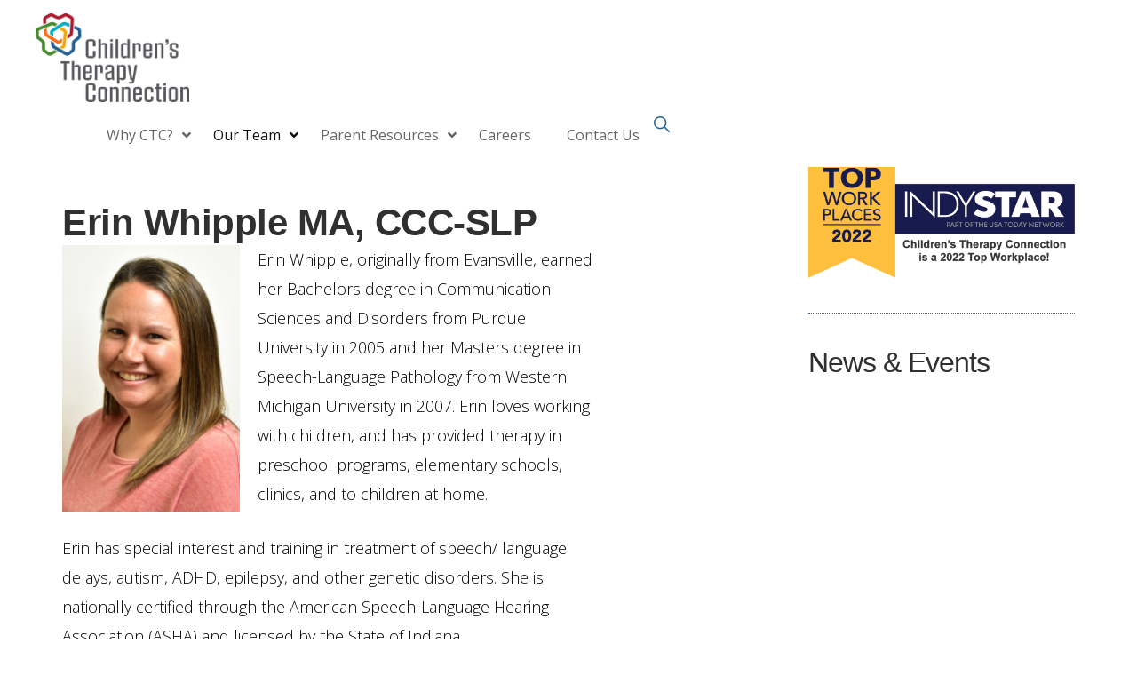

--- FILE ---
content_type: text/html; charset=UTF-8
request_url: https://childrenstherapyconnection.com/services/speech-therapy/erin-whipple/
body_size: 28222
content:
<!DOCTYPE html>
<html lang="en-US">
<head >
<meta charset="UTF-8" />
<meta name="viewport" content="width=device-width, initial-scale=1" />
<meta name='robots' content='index, follow, max-image-preview:large, max-snippet:-1, max-video-preview:-1' />
	<style>img:is([sizes="auto" i], [sizes^="auto," i]) { contain-intrinsic-size: 3000px 1500px }</style>
	
			<style type="text/css">
				.slide-excerpt { width: 33%; }
				.slide-excerpt { top: 0; }
				.slide-excerpt { right: 0; }
				.flexslider { max-width: 1160px; max-height: 380px; }
				.slide-image { max-height: 380px; }
			</style>
	<!-- This site is optimized with the Yoast SEO plugin v26.8 - https://yoast.com/product/yoast-seo-wordpress/ -->
	<title>Erin Whipple MA, CCC-SLP - Children&#039;s Therapy Connection</title>
	<link rel="canonical" href="https://childrenstherapyconnection.com/services/speech-therapy/erin-whipple/" />
	<meta property="og:locale" content="en_US" />
	<meta property="og:type" content="article" />
	<meta property="og:title" content="Erin Whipple MA, CCC-SLP - Children&#039;s Therapy Connection" />
	<meta property="og:description" content="Erin Whipple, originally from Evansville, earned her Bachelors degree in Communication Sciences and Disorders from Purdue University in 2005 and her Masters degree in Speech-Language Pathology from Western Michigan University in 2007. Erin loves working with children, and has provided therapy in preschool programs, elementary schools, clinics, and to children at home. Erin has special [&hellip;]" />
	<meta property="og:url" content="https://childrenstherapyconnection.com/services/speech-therapy/erin-whipple/" />
	<meta property="og:site_name" content="Children&#039;s Therapy Connection" />
	<meta property="article:modified_time" content="2020-10-13T21:24:43+00:00" />
	<meta property="og:image" content="https://childrenstherapyconnection.com/wp-content/uploads/2020/10/StaffPage-EEW-200x300.jpg" />
	<meta name="twitter:label1" content="Est. reading time" />
	<meta name="twitter:data1" content="1 minute" />
	<script type="application/ld+json" class="yoast-schema-graph">{"@context":"https://schema.org","@graph":[{"@type":"WebPage","@id":"https://childrenstherapyconnection.com/services/speech-therapy/erin-whipple/","url":"https://childrenstherapyconnection.com/services/speech-therapy/erin-whipple/","name":"Erin Whipple MA, CCC-SLP - Children&#039;s Therapy Connection","isPartOf":{"@id":"https://childrenstherapyconnection.com/#website"},"primaryImageOfPage":{"@id":"https://childrenstherapyconnection.com/services/speech-therapy/erin-whipple/#primaryimage"},"image":{"@id":"https://childrenstherapyconnection.com/services/speech-therapy/erin-whipple/#primaryimage"},"thumbnailUrl":"https://childrenstherapyconnection.com/wp-content/uploads/2020/10/StaffPage-EEW-200x300.jpg","datePublished":"2020-01-09T19:23:21+00:00","dateModified":"2020-10-13T21:24:43+00:00","breadcrumb":{"@id":"https://childrenstherapyconnection.com/services/speech-therapy/erin-whipple/#breadcrumb"},"inLanguage":"en-US","potentialAction":[{"@type":"ReadAction","target":["https://childrenstherapyconnection.com/services/speech-therapy/erin-whipple/"]}]},{"@type":"ImageObject","inLanguage":"en-US","@id":"https://childrenstherapyconnection.com/services/speech-therapy/erin-whipple/#primaryimage","url":"https://childrenstherapyconnection.com/wp-content/uploads/2020/10/StaffPage-EEW.jpg","contentUrl":"https://childrenstherapyconnection.com/wp-content/uploads/2020/10/StaffPage-EEW.jpg","width":212,"height":318},{"@type":"BreadcrumbList","@id":"https://childrenstherapyconnection.com/services/speech-therapy/erin-whipple/#breadcrumb","itemListElement":[{"@type":"ListItem","position":1,"name":"Home","item":"https://childrenstherapyconnection.com/"},{"@type":"ListItem","position":2,"name":"Services","item":"https://childrenstherapyconnection.com/services/"},{"@type":"ListItem","position":3,"name":"Speech Therapy","item":"https://childrenstherapyconnection.com/services/speech-therapy/"},{"@type":"ListItem","position":4,"name":"Erin Whipple MA, CCC-SLP"}]},{"@type":"WebSite","@id":"https://childrenstherapyconnection.com/#website","url":"https://childrenstherapyconnection.com/","name":"Children&#039;s Therapy Connection","description":"Quality, comprehensive and family-centered pediatric therapy services","publisher":{"@id":"https://childrenstherapyconnection.com/#organization"},"potentialAction":[{"@type":"SearchAction","target":{"@type":"EntryPoint","urlTemplate":"https://childrenstherapyconnection.com/?s={search_term_string}"},"query-input":{"@type":"PropertyValueSpecification","valueRequired":true,"valueName":"search_term_string"}}],"inLanguage":"en-US"},{"@type":"Organization","@id":"https://childrenstherapyconnection.com/#organization","name":"Children&#039;s Therapy Connection","url":"https://childrenstherapyconnection.com/","logo":{"@type":"ImageObject","inLanguage":"en-US","@id":"https://childrenstherapyconnection.com/#/schema/logo/image/","url":"https://childrenstherapyconnection.com/wp-content/uploads/2022/05/Childrens-Therapy-logo-full-color-1.jpg","contentUrl":"https://childrenstherapyconnection.com/wp-content/uploads/2022/05/Childrens-Therapy-logo-full-color-1.jpg","width":2279,"height":1317,"caption":"Children&#039;s Therapy Connection"},"image":{"@id":"https://childrenstherapyconnection.com/#/schema/logo/image/"}}]}</script>
	<!-- / Yoast SEO plugin. -->


<link rel='dns-prefetch' href='//fonts.googleapis.com' />
<link rel='dns-prefetch' href='//unpkg.com' />
<link rel="alternate" type="application/rss+xml" title="Children&#039;s Therapy Connection &raquo; Feed" href="https://childrenstherapyconnection.com/feed/" />
<link rel="alternate" type="application/rss+xml" title="Children&#039;s Therapy Connection &raquo; Comments Feed" href="https://childrenstherapyconnection.com/comments/feed/" />
<link rel="alternate" type="application/rss+xml" title="Children&#039;s Therapy Connection &raquo; Erin Whipple MA, CCC-SLP Comments Feed" href="https://childrenstherapyconnection.com/services/speech-therapy/erin-whipple/feed/" />
<script>
window._wpemojiSettings = {"baseUrl":"https:\/\/s.w.org\/images\/core\/emoji\/16.0.1\/72x72\/","ext":".png","svgUrl":"https:\/\/s.w.org\/images\/core\/emoji\/16.0.1\/svg\/","svgExt":".svg","source":{"concatemoji":"https:\/\/childrenstherapyconnection.com\/wp-includes\/js\/wp-emoji-release.min.js?ver=6.8.3"}};
/*! This file is auto-generated */
!function(s,n){var o,i,e;function c(e){try{var t={supportTests:e,timestamp:(new Date).valueOf()};sessionStorage.setItem(o,JSON.stringify(t))}catch(e){}}function p(e,t,n){e.clearRect(0,0,e.canvas.width,e.canvas.height),e.fillText(t,0,0);var t=new Uint32Array(e.getImageData(0,0,e.canvas.width,e.canvas.height).data),a=(e.clearRect(0,0,e.canvas.width,e.canvas.height),e.fillText(n,0,0),new Uint32Array(e.getImageData(0,0,e.canvas.width,e.canvas.height).data));return t.every(function(e,t){return e===a[t]})}function u(e,t){e.clearRect(0,0,e.canvas.width,e.canvas.height),e.fillText(t,0,0);for(var n=e.getImageData(16,16,1,1),a=0;a<n.data.length;a++)if(0!==n.data[a])return!1;return!0}function f(e,t,n,a){switch(t){case"flag":return n(e,"\ud83c\udff3\ufe0f\u200d\u26a7\ufe0f","\ud83c\udff3\ufe0f\u200b\u26a7\ufe0f")?!1:!n(e,"\ud83c\udde8\ud83c\uddf6","\ud83c\udde8\u200b\ud83c\uddf6")&&!n(e,"\ud83c\udff4\udb40\udc67\udb40\udc62\udb40\udc65\udb40\udc6e\udb40\udc67\udb40\udc7f","\ud83c\udff4\u200b\udb40\udc67\u200b\udb40\udc62\u200b\udb40\udc65\u200b\udb40\udc6e\u200b\udb40\udc67\u200b\udb40\udc7f");case"emoji":return!a(e,"\ud83e\udedf")}return!1}function g(e,t,n,a){var r="undefined"!=typeof WorkerGlobalScope&&self instanceof WorkerGlobalScope?new OffscreenCanvas(300,150):s.createElement("canvas"),o=r.getContext("2d",{willReadFrequently:!0}),i=(o.textBaseline="top",o.font="600 32px Arial",{});return e.forEach(function(e){i[e]=t(o,e,n,a)}),i}function t(e){var t=s.createElement("script");t.src=e,t.defer=!0,s.head.appendChild(t)}"undefined"!=typeof Promise&&(o="wpEmojiSettingsSupports",i=["flag","emoji"],n.supports={everything:!0,everythingExceptFlag:!0},e=new Promise(function(e){s.addEventListener("DOMContentLoaded",e,{once:!0})}),new Promise(function(t){var n=function(){try{var e=JSON.parse(sessionStorage.getItem(o));if("object"==typeof e&&"number"==typeof e.timestamp&&(new Date).valueOf()<e.timestamp+604800&&"object"==typeof e.supportTests)return e.supportTests}catch(e){}return null}();if(!n){if("undefined"!=typeof Worker&&"undefined"!=typeof OffscreenCanvas&&"undefined"!=typeof URL&&URL.createObjectURL&&"undefined"!=typeof Blob)try{var e="postMessage("+g.toString()+"("+[JSON.stringify(i),f.toString(),p.toString(),u.toString()].join(",")+"));",a=new Blob([e],{type:"text/javascript"}),r=new Worker(URL.createObjectURL(a),{name:"wpTestEmojiSupports"});return void(r.onmessage=function(e){c(n=e.data),r.terminate(),t(n)})}catch(e){}c(n=g(i,f,p,u))}t(n)}).then(function(e){for(var t in e)n.supports[t]=e[t],n.supports.everything=n.supports.everything&&n.supports[t],"flag"!==t&&(n.supports.everythingExceptFlag=n.supports.everythingExceptFlag&&n.supports[t]);n.supports.everythingExceptFlag=n.supports.everythingExceptFlag&&!n.supports.flag,n.DOMReady=!1,n.readyCallback=function(){n.DOMReady=!0}}).then(function(){return e}).then(function(){var e;n.supports.everything||(n.readyCallback(),(e=n.source||{}).concatemoji?t(e.concatemoji):e.wpemoji&&e.twemoji&&(t(e.twemoji),t(e.wpemoji)))}))}((window,document),window._wpemojiSettings);
</script>
<link rel='stylesheet' id='genesis-blocks-style-css-css' href='https://childrenstherapyconnection.com/wp-content/plugins/genesis-blocks/dist/style-blocks.build.css?ver=1764970828' media='all' />
<link rel='stylesheet' id='monochrome-pro-css' href='https://childrenstherapyconnection.com/wp-content/themes/monochrome-pro/style.css?ver=1.6.0' media='all' />
<style id='monochrome-pro-inline-css'>


		a,
		.entry-meta a:hover,
		.entry-meta a:focus,
		.entry-title a:hover,
		.entry-title a:focus,
		.genesis-nav-menu a:focus,
		.genesis-nav-menu a:hover,
		.genesis-nav-menu .current-menu-item > a,
		.genesis-nav-menu .toggle-header-search:focus,
		.genesis-nav-menu .toggle-header-search:hover,
		.genesis-responsive-menu .genesis-nav-menu a:focus,
		.genesis-responsive-menu .genesis-nav-menu a:hover,
		.sub-menu-toggle:focus,
		.sub-menu-toggle:hover,
		#genesis-mobile-nav-primary:focus,
		#genesis-mobile-nav-primary:hover {
			color: #256394;
		}

		@media only screen and (max-width: 1023px) {
			.genesis-responsive-menu .genesis-nav-menu a:focus,
			.genesis-responsive-menu .genesis-nav-menu a:hover,
			.genesis-responsive-menu .genesis-nav-menu .sub-menu .menu-item a:focus,
			.genesis-responsive-menu .genesis-nav-menu .sub-menu .menu-item a:hover,
			.genesis-responsive-menu.nav-primary .genesis-nav-menu .sub-menu .current-menu-item > a {
				color: #256394;
			}
		}

		

		button:hover,
		button:focus,
		input:hover[type="button"],
		input:hover[type="reset"],
		input:hover[type="submit"],
		input:focus[type="button"],
		input:focus[type="reset"],
		input:focus[type="submit"],
		.archive-pagination a:hover,
		.archive-pagination a:focus,
		.archive-pagination li.active a,
		.button:hover,
		.button:focus,
		.image-section button:hover,
		.image-section button:focus,
		.image-section input[type="button"]:hover,
		.image-section input[type="button"]:focus,
		.image-section input[type="reset"]:hover,
		.image-section input[type="reset"]:focus,
		.image-section input[type="submit"]:hover,
		.image-section input[type="submit"]:focus,
		.image-section .button:hover,
		.image-section .button:focus,
		.image-section .more-link:hover,
		.image-section .more-link:focus,
		.more-link:hover,
		.more-link:focus,
		.site-container div.wpforms-container-full .wpforms-form input[type="submit"]:focus,
		.site-container div.wpforms-container-full .wpforms-form input[type="submit"]:hover,
		.site-container div.wpforms-container-full .wpforms-form button[type="submit"]:focus,
		.site-container div.wpforms-container-full .wpforms-form button[type="submit"]:hover {
			background-color: #4a8b2c;
			color: #ffffff;
		}
		
			.before-footer-cta {
				background-color: #256394;
				background: linear-gradient(45deg,#256394,#256394);
			}

			.before-footer-cta,
			.before-footer-cta a,
			.before-footer-cta p,
			.before-footer-cta .widget-title {
				color: #ffffff;
			}
			
		.single .content .entry-content > p:first-of-type {
			font-size: 19px;
			font-style: italic;
			font-weight: 600;
		}
		
</style>
<style id='wp-emoji-styles-inline-css'>

	img.wp-smiley, img.emoji {
		display: inline !important;
		border: none !important;
		box-shadow: none !important;
		height: 1em !important;
		width: 1em !important;
		margin: 0 0.07em !important;
		vertical-align: -0.1em !important;
		background: none !important;
		padding: 0 !important;
	}
</style>
<link rel='stylesheet' id='wp-block-library-css' href='https://childrenstherapyconnection.com/wp-includes/css/dist/block-library/style.min.css?ver=6.8.3' media='all' />
<style id='classic-theme-styles-inline-css'>
/*! This file is auto-generated */
.wp-block-button__link{color:#fff;background-color:#32373c;border-radius:9999px;box-shadow:none;text-decoration:none;padding:calc(.667em + 2px) calc(1.333em + 2px);font-size:1.125em}.wp-block-file__button{background:#32373c;color:#fff;text-decoration:none}
</style>
<style id='global-styles-inline-css'>
:root{--wp--preset--aspect-ratio--square: 1;--wp--preset--aspect-ratio--4-3: 4/3;--wp--preset--aspect-ratio--3-4: 3/4;--wp--preset--aspect-ratio--3-2: 3/2;--wp--preset--aspect-ratio--2-3: 2/3;--wp--preset--aspect-ratio--16-9: 16/9;--wp--preset--aspect-ratio--9-16: 9/16;--wp--preset--color--black: #000000;--wp--preset--color--cyan-bluish-gray: #abb8c3;--wp--preset--color--white: #ffffff;--wp--preset--color--pale-pink: #f78da7;--wp--preset--color--vivid-red: #cf2e2e;--wp--preset--color--luminous-vivid-orange: #ff6900;--wp--preset--color--luminous-vivid-amber: #fcb900;--wp--preset--color--light-green-cyan: #7bdcb5;--wp--preset--color--vivid-green-cyan: #00d084;--wp--preset--color--pale-cyan-blue: #8ed1fc;--wp--preset--color--vivid-cyan-blue: #0693e3;--wp--preset--color--vivid-purple: #9b51e0;--wp--preset--color--theme-primary: #256394;--wp--preset--color--theme-secondary: #4a8b2c;--wp--preset--gradient--vivid-cyan-blue-to-vivid-purple: linear-gradient(135deg,rgba(6,147,227,1) 0%,rgb(155,81,224) 100%);--wp--preset--gradient--light-green-cyan-to-vivid-green-cyan: linear-gradient(135deg,rgb(122,220,180) 0%,rgb(0,208,130) 100%);--wp--preset--gradient--luminous-vivid-amber-to-luminous-vivid-orange: linear-gradient(135deg,rgba(252,185,0,1) 0%,rgba(255,105,0,1) 100%);--wp--preset--gradient--luminous-vivid-orange-to-vivid-red: linear-gradient(135deg,rgba(255,105,0,1) 0%,rgb(207,46,46) 100%);--wp--preset--gradient--very-light-gray-to-cyan-bluish-gray: linear-gradient(135deg,rgb(238,238,238) 0%,rgb(169,184,195) 100%);--wp--preset--gradient--cool-to-warm-spectrum: linear-gradient(135deg,rgb(74,234,220) 0%,rgb(151,120,209) 20%,rgb(207,42,186) 40%,rgb(238,44,130) 60%,rgb(251,105,98) 80%,rgb(254,248,76) 100%);--wp--preset--gradient--blush-light-purple: linear-gradient(135deg,rgb(255,206,236) 0%,rgb(152,150,240) 100%);--wp--preset--gradient--blush-bordeaux: linear-gradient(135deg,rgb(254,205,165) 0%,rgb(254,45,45) 50%,rgb(107,0,62) 100%);--wp--preset--gradient--luminous-dusk: linear-gradient(135deg,rgb(255,203,112) 0%,rgb(199,81,192) 50%,rgb(65,88,208) 100%);--wp--preset--gradient--pale-ocean: linear-gradient(135deg,rgb(255,245,203) 0%,rgb(182,227,212) 50%,rgb(51,167,181) 100%);--wp--preset--gradient--electric-grass: linear-gradient(135deg,rgb(202,248,128) 0%,rgb(113,206,126) 100%);--wp--preset--gradient--midnight: linear-gradient(135deg,rgb(2,3,129) 0%,rgb(40,116,252) 100%);--wp--preset--gradient--vivid-green-cyan-to-vivid-cyan-blue: linear-gradient(135deg,rgba(0,208,132,1) 0%,rgba(6,147,227,1) 100%);--wp--preset--font-size--small: 14px;--wp--preset--font-size--medium: 20px;--wp--preset--font-size--large: 22px;--wp--preset--font-size--x-large: 42px;--wp--preset--font-size--normal: 18px;--wp--preset--font-size--larger: 26px;--wp--preset--spacing--20: 0.44rem;--wp--preset--spacing--30: 0.67rem;--wp--preset--spacing--40: 1rem;--wp--preset--spacing--50: 1.5rem;--wp--preset--spacing--60: 2.25rem;--wp--preset--spacing--70: 3.38rem;--wp--preset--spacing--80: 5.06rem;--wp--preset--shadow--natural: 6px 6px 9px rgba(0, 0, 0, 0.2);--wp--preset--shadow--deep: 12px 12px 50px rgba(0, 0, 0, 0.4);--wp--preset--shadow--sharp: 6px 6px 0px rgba(0, 0, 0, 0.2);--wp--preset--shadow--outlined: 6px 6px 0px -3px rgba(255, 255, 255, 1), 6px 6px rgba(0, 0, 0, 1);--wp--preset--shadow--crisp: 6px 6px 0px rgba(0, 0, 0, 1);}:where(.is-layout-flex){gap: 0.5em;}:where(.is-layout-grid){gap: 0.5em;}body .is-layout-flex{display: flex;}.is-layout-flex{flex-wrap: wrap;align-items: center;}.is-layout-flex > :is(*, div){margin: 0;}body .is-layout-grid{display: grid;}.is-layout-grid > :is(*, div){margin: 0;}:where(.wp-block-columns.is-layout-flex){gap: 2em;}:where(.wp-block-columns.is-layout-grid){gap: 2em;}:where(.wp-block-post-template.is-layout-flex){gap: 1.25em;}:where(.wp-block-post-template.is-layout-grid){gap: 1.25em;}.has-black-color{color: var(--wp--preset--color--black) !important;}.has-cyan-bluish-gray-color{color: var(--wp--preset--color--cyan-bluish-gray) !important;}.has-white-color{color: var(--wp--preset--color--white) !important;}.has-pale-pink-color{color: var(--wp--preset--color--pale-pink) !important;}.has-vivid-red-color{color: var(--wp--preset--color--vivid-red) !important;}.has-luminous-vivid-orange-color{color: var(--wp--preset--color--luminous-vivid-orange) !important;}.has-luminous-vivid-amber-color{color: var(--wp--preset--color--luminous-vivid-amber) !important;}.has-light-green-cyan-color{color: var(--wp--preset--color--light-green-cyan) !important;}.has-vivid-green-cyan-color{color: var(--wp--preset--color--vivid-green-cyan) !important;}.has-pale-cyan-blue-color{color: var(--wp--preset--color--pale-cyan-blue) !important;}.has-vivid-cyan-blue-color{color: var(--wp--preset--color--vivid-cyan-blue) !important;}.has-vivid-purple-color{color: var(--wp--preset--color--vivid-purple) !important;}.has-black-background-color{background-color: var(--wp--preset--color--black) !important;}.has-cyan-bluish-gray-background-color{background-color: var(--wp--preset--color--cyan-bluish-gray) !important;}.has-white-background-color{background-color: var(--wp--preset--color--white) !important;}.has-pale-pink-background-color{background-color: var(--wp--preset--color--pale-pink) !important;}.has-vivid-red-background-color{background-color: var(--wp--preset--color--vivid-red) !important;}.has-luminous-vivid-orange-background-color{background-color: var(--wp--preset--color--luminous-vivid-orange) !important;}.has-luminous-vivid-amber-background-color{background-color: var(--wp--preset--color--luminous-vivid-amber) !important;}.has-light-green-cyan-background-color{background-color: var(--wp--preset--color--light-green-cyan) !important;}.has-vivid-green-cyan-background-color{background-color: var(--wp--preset--color--vivid-green-cyan) !important;}.has-pale-cyan-blue-background-color{background-color: var(--wp--preset--color--pale-cyan-blue) !important;}.has-vivid-cyan-blue-background-color{background-color: var(--wp--preset--color--vivid-cyan-blue) !important;}.has-vivid-purple-background-color{background-color: var(--wp--preset--color--vivid-purple) !important;}.has-black-border-color{border-color: var(--wp--preset--color--black) !important;}.has-cyan-bluish-gray-border-color{border-color: var(--wp--preset--color--cyan-bluish-gray) !important;}.has-white-border-color{border-color: var(--wp--preset--color--white) !important;}.has-pale-pink-border-color{border-color: var(--wp--preset--color--pale-pink) !important;}.has-vivid-red-border-color{border-color: var(--wp--preset--color--vivid-red) !important;}.has-luminous-vivid-orange-border-color{border-color: var(--wp--preset--color--luminous-vivid-orange) !important;}.has-luminous-vivid-amber-border-color{border-color: var(--wp--preset--color--luminous-vivid-amber) !important;}.has-light-green-cyan-border-color{border-color: var(--wp--preset--color--light-green-cyan) !important;}.has-vivid-green-cyan-border-color{border-color: var(--wp--preset--color--vivid-green-cyan) !important;}.has-pale-cyan-blue-border-color{border-color: var(--wp--preset--color--pale-cyan-blue) !important;}.has-vivid-cyan-blue-border-color{border-color: var(--wp--preset--color--vivid-cyan-blue) !important;}.has-vivid-purple-border-color{border-color: var(--wp--preset--color--vivid-purple) !important;}.has-vivid-cyan-blue-to-vivid-purple-gradient-background{background: var(--wp--preset--gradient--vivid-cyan-blue-to-vivid-purple) !important;}.has-light-green-cyan-to-vivid-green-cyan-gradient-background{background: var(--wp--preset--gradient--light-green-cyan-to-vivid-green-cyan) !important;}.has-luminous-vivid-amber-to-luminous-vivid-orange-gradient-background{background: var(--wp--preset--gradient--luminous-vivid-amber-to-luminous-vivid-orange) !important;}.has-luminous-vivid-orange-to-vivid-red-gradient-background{background: var(--wp--preset--gradient--luminous-vivid-orange-to-vivid-red) !important;}.has-very-light-gray-to-cyan-bluish-gray-gradient-background{background: var(--wp--preset--gradient--very-light-gray-to-cyan-bluish-gray) !important;}.has-cool-to-warm-spectrum-gradient-background{background: var(--wp--preset--gradient--cool-to-warm-spectrum) !important;}.has-blush-light-purple-gradient-background{background: var(--wp--preset--gradient--blush-light-purple) !important;}.has-blush-bordeaux-gradient-background{background: var(--wp--preset--gradient--blush-bordeaux) !important;}.has-luminous-dusk-gradient-background{background: var(--wp--preset--gradient--luminous-dusk) !important;}.has-pale-ocean-gradient-background{background: var(--wp--preset--gradient--pale-ocean) !important;}.has-electric-grass-gradient-background{background: var(--wp--preset--gradient--electric-grass) !important;}.has-midnight-gradient-background{background: var(--wp--preset--gradient--midnight) !important;}.has-small-font-size{font-size: var(--wp--preset--font-size--small) !important;}.has-medium-font-size{font-size: var(--wp--preset--font-size--medium) !important;}.has-large-font-size{font-size: var(--wp--preset--font-size--large) !important;}.has-x-large-font-size{font-size: var(--wp--preset--font-size--x-large) !important;}
:where(.wp-block-post-template.is-layout-flex){gap: 1.25em;}:where(.wp-block-post-template.is-layout-grid){gap: 1.25em;}
:where(.wp-block-columns.is-layout-flex){gap: 2em;}:where(.wp-block-columns.is-layout-grid){gap: 2em;}
:root :where(.wp-block-pullquote){font-size: 1.5em;line-height: 1.6;}
</style>
<link rel='stylesheet' id='ubermenu-open-sans-css' href='//fonts.googleapis.com/css?family=Open+Sans%3A%2C300%2C400%2C700&#038;ver=6.8.3' media='all' />
<link rel='stylesheet' id='mc4wp-form-basic-css' href='https://childrenstherapyconnection.com/wp-content/plugins/mailchimp-for-wp/assets/css/form-basic.css?ver=4.11.1' media='all' />
<link rel='stylesheet' id='wp-components-css' href='https://childrenstherapyconnection.com/wp-includes/css/dist/components/style.min.css?ver=6.8.3' media='all' />
<link rel='stylesheet' id='godaddy-styles-css' href='https://childrenstherapyconnection.com/wp-content/mu-plugins/vendor/wpex/godaddy-launch/includes/Dependencies/GoDaddy/Styles/build/latest.css?ver=2.0.2' media='all' />
<link rel='stylesheet' id='monochrome-fonts-css' href='//fonts.googleapis.com/css?family=Muli%3A300%2C300i%2C400%2C400i%2C600%2C600i%7COpen+Sans+Condensed%3A300&#038;ver=1.6.0' media='all' />
<link rel='stylesheet' id='monochrome-ionicons-css' href='//unpkg.com/ionicons@4.1.2/dist/css/ionicons.min.css?ver=1.6.0' media='all' />
<link rel='stylesheet' id='monochrome-pro-gutenberg-css' href='https://childrenstherapyconnection.com/wp-content/themes/monochrome-pro/lib/gutenberg/front-end.css?ver=1.6.0' media='all' />
<style id='monochrome-pro-gutenberg-inline-css'>
.gb-block-post-grid .gb-post-grid-items .gb-block-post-grid-title a:hover {
	color: #256394;
}

.site-container .wp-block-button .wp-block-button__link {
	background-color: #4a8b2c;
}

.wp-block-button .wp-block-button__link:not(.has-background),
.wp-block-button .wp-block-button__link:not(.has-background):focus,
.wp-block-button .wp-block-button__link:not(.has-background):hover {
	color: #ffffff;
}

.site-container .wp-block-button.is-style-outline .wp-block-button__link {
	color: #4a8b2c;
}

.site-container .wp-block-button.is-style-outline .wp-block-button__link:focus,
.site-container .wp-block-button.is-style-outline .wp-block-button__link:hover {
	color: #6dae4f;
}

.site-container .wp-block-pullquote.is-style-solid-color {
	background-color: #4a8b2c;
}		.site-container .has-small-font-size {
			font-size: 14px;
		}		.site-container .has-normal-font-size {
			font-size: 18px;
		}		.site-container .has-large-font-size {
			font-size: 22px;
		}		.site-container .has-larger-font-size {
			font-size: 26px;
		}		.site-container .has-theme-primary-color,
		.site-container .wp-block-button .wp-block-button__link.has-theme-primary-color,
		.site-container .wp-block-button.is-style-outline .wp-block-button__link.has-theme-primary-color {
			color: #256394;
		}

		.site-container .has-theme-primary-background-color,
		.site-container .wp-block-button .wp-block-button__link.has-theme-primary-background-color,
		.site-container .wp-block-pullquote.is-style-solid-color.has-theme-primary-background-color {
			background-color: #256394;
		}		.site-container .has-theme-secondary-color,
		.site-container .wp-block-button .wp-block-button__link.has-theme-secondary-color,
		.site-container .wp-block-button.is-style-outline .wp-block-button__link.has-theme-secondary-color {
			color: #4a8b2c;
		}

		.site-container .has-theme-secondary-background-color,
		.site-container .wp-block-button .wp-block-button__link.has-theme-secondary-background-color,
		.site-container .wp-block-pullquote.is-style-solid-color.has-theme-secondary-background-color {
			background-color: #4a8b2c;
		}
</style>
<link rel='stylesheet' id='gca-column-styles-css' href='https://childrenstherapyconnection.com/wp-content/plugins/genesis-columns-advanced/css/gca-column-styles.css?ver=6.8.3' media='all' />
<link rel='stylesheet' id='ubermenu-css' href='https://childrenstherapyconnection.com/wp-content/plugins/ubermenu/pro/assets/css/ubermenu.min.css?ver=3.8.5' media='all' />
<link rel='stylesheet' id='ubermenu-minimal-css' href='https://childrenstherapyconnection.com/wp-content/plugins/ubermenu/assets/css/skins/minimal.css?ver=6.8.3' media='all' />
<link rel='stylesheet' id='ubermenu-font-awesome-all-css' href='https://childrenstherapyconnection.com/wp-content/plugins/ubermenu/assets/fontawesome/css/all.min.css?ver=6.8.3' media='all' />
<link rel='stylesheet' id='ubermenu-font-awesome-css' href='https://childrenstherapyconnection.com/wp-content/plugins/ubermenu-icons/assets/font-awesome/css/font-awesome.min.css?ver=4.3' media='all' />
<link rel='stylesheet' id='slider_styles-css' href='https://childrenstherapyconnection.com/wp-content/plugins/genesis-responsive-slider/assets/style.css?ver=1.0.1' media='all' />
<!--n2css--><!--n2js--><script src="https://childrenstherapyconnection.com/wp-includes/js/jquery/jquery.min.js?ver=3.7.1" id="jquery-core-js"></script>
<script src="https://childrenstherapyconnection.com/wp-includes/js/jquery/jquery-migrate.min.js?ver=3.4.1" id="jquery-migrate-js"></script>
<link rel="https://api.w.org/" href="https://childrenstherapyconnection.com/wp-json/" /><link rel="alternate" title="JSON" type="application/json" href="https://childrenstherapyconnection.com/wp-json/wp/v2/pages/3248" /><link rel="EditURI" type="application/rsd+xml" title="RSD" href="https://childrenstherapyconnection.com/xmlrpc.php?rsd" />
<link rel='shortlink' href='https://childrenstherapyconnection.com/?p=3248' />
<link rel="alternate" title="oEmbed (JSON)" type="application/json+oembed" href="https://childrenstherapyconnection.com/wp-json/oembed/1.0/embed?url=https%3A%2F%2Fchildrenstherapyconnection.com%2Fservices%2Fspeech-therapy%2Ferin-whipple%2F" />
<link rel="alternate" title="oEmbed (XML)" type="text/xml+oembed" href="https://childrenstherapyconnection.com/wp-json/oembed/1.0/embed?url=https%3A%2F%2Fchildrenstherapyconnection.com%2Fservices%2Fspeech-therapy%2Ferin-whipple%2F&#038;format=xml" />
<style id="ubermenu-custom-generated-css">
/** Font Awesome 4 Compatibility **/
.fa{font-style:normal;font-variant:normal;font-weight:normal;font-family:FontAwesome;}

/** UberMenu Responsive Styles (Breakpoint Setting) **/
@media screen and (min-width: 960px){
  .ubermenu{ display:block !important; } .ubermenu-responsive .ubermenu-item.ubermenu-hide-desktop{ display:none !important; } .ubermenu-responsive.ubermenu-retractors-responsive .ubermenu-retractor-mobile{ display:none; }  /* Top level items full height */ .ubermenu.ubermenu-horizontal.ubermenu-items-vstretch .ubermenu-nav{   display:flex;   align-items:stretch; } .ubermenu.ubermenu-horizontal.ubermenu-items-vstretch .ubermenu-item.ubermenu-item-level-0{   display:flex;   flex-direction:column; } .ubermenu.ubermenu-horizontal.ubermenu-items-vstretch .ubermenu-item.ubermenu-item-level-0 > .ubermenu-target{   flex:1;   display:flex;   align-items:center; flex-wrap:wrap; } .ubermenu.ubermenu-horizontal.ubermenu-items-vstretch .ubermenu-item.ubermenu-item-level-0 > .ubermenu-target > .ubermenu-target-divider{ position:static; flex-basis:100%; } .ubermenu.ubermenu-horizontal.ubermenu-items-vstretch .ubermenu-item.ubermenu-item-level-0 > .ubermenu-target.ubermenu-item-layout-image_left > .ubermenu-target-text{ padding-left:1em; } .ubermenu.ubermenu-horizontal.ubermenu-items-vstretch .ubermenu-item.ubermenu-item-level-0 > .ubermenu-target.ubermenu-item-layout-image_right > .ubermenu-target-text{ padding-right:1em; } .ubermenu.ubermenu-horizontal.ubermenu-items-vstretch .ubermenu-item.ubermenu-item-level-0 > .ubermenu-target.ubermenu-item-layout-image_above, .ubermenu.ubermenu-horizontal.ubermenu-items-vstretch .ubermenu-item.ubermenu-item-level-0 > .ubermenu-target.ubermenu-item-layout-image_below{ flex-direction:column; } .ubermenu.ubermenu-horizontal.ubermenu-items-vstretch .ubermenu-item.ubermenu-item-level-0 > .ubermenu-submenu-drop{   top:100%; } .ubermenu.ubermenu-horizontal.ubermenu-items-vstretch .ubermenu-item-level-0:not(.ubermenu-align-right) + .ubermenu-item.ubermenu-align-right{ margin-left:auto; } .ubermenu.ubermenu-horizontal.ubermenu-items-vstretch .ubermenu-item.ubermenu-item-level-0 > .ubermenu-target.ubermenu-content-align-left{   justify-content:flex-start; } .ubermenu.ubermenu-horizontal.ubermenu-items-vstretch .ubermenu-item.ubermenu-item-level-0 > .ubermenu-target.ubermenu-content-align-center{   justify-content:center; } .ubermenu.ubermenu-horizontal.ubermenu-items-vstretch .ubermenu-item.ubermenu-item-level-0 > .ubermenu-target.ubermenu-content-align-right{   justify-content:flex-end; }  /* Force current submenu always open but below others */ .ubermenu-force-current-submenu .ubermenu-item-level-0.ubermenu-current-menu-item > .ubermenu-submenu-drop, .ubermenu-force-current-submenu .ubermenu-item-level-0.ubermenu-current-menu-ancestor > .ubermenu-submenu-drop {     display: block!important;     opacity: 1!important;     visibility: visible!important;     margin: 0!important;     top: auto!important;     height: auto;     z-index:19; }   /* Invert Horizontal menu to make subs go up */ .ubermenu-invert.ubermenu-horizontal .ubermenu-item-level-0 > .ubermenu-submenu-drop, .ubermenu-invert.ubermenu-horizontal.ubermenu-items-vstretch .ubermenu-item.ubermenu-item-level-0>.ubermenu-submenu-drop{  top:auto;  bottom:100%; } .ubermenu-invert.ubermenu-horizontal.ubermenu-sub-indicators .ubermenu-item-level-0.ubermenu-has-submenu-drop > .ubermenu-target > .ubermenu-sub-indicator{ transform:rotate(180deg); } /* Make second level flyouts fly up */ .ubermenu-invert.ubermenu-horizontal .ubermenu-submenu .ubermenu-item.ubermenu-active > .ubermenu-submenu-type-flyout{     top:auto;     bottom:0; } /* Clip the submenus properly when inverted */ .ubermenu-invert.ubermenu-horizontal .ubermenu-item-level-0 > .ubermenu-submenu-drop{     clip: rect(-5000px,5000px,auto,-5000px); }    /* Invert Vertical menu to make subs go left */ .ubermenu-invert.ubermenu-vertical .ubermenu-item-level-0 > .ubermenu-submenu-drop{   right:100%;   left:auto; } .ubermenu-invert.ubermenu-vertical.ubermenu-sub-indicators .ubermenu-item-level-0.ubermenu-item-has-children > .ubermenu-target > .ubermenu-sub-indicator{   right:auto;   left:10px; transform:rotate(90deg); } .ubermenu-vertical.ubermenu-invert .ubermenu-item > .ubermenu-submenu-drop {   clip: rect(-5000px,5000px,5000px,-5000px); } /* Vertical Flyout > Flyout */ .ubermenu-vertical.ubermenu-invert.ubermenu-sub-indicators .ubermenu-has-submenu-drop > .ubermenu-target{   padding-left:25px; } .ubermenu-vertical.ubermenu-invert .ubermenu-item > .ubermenu-target > .ubermenu-sub-indicator {   right:auto;   left:10px;   transform:rotate(90deg); } .ubermenu-vertical.ubermenu-invert .ubermenu-item > .ubermenu-submenu-drop.ubermenu-submenu-type-flyout, .ubermenu-vertical.ubermenu-invert .ubermenu-submenu-type-flyout > .ubermenu-item > .ubermenu-submenu-drop {   right: 100%;   left: auto; }  .ubermenu-responsive-toggle{ display:none; }
}
@media screen and (max-width: 959px){
   .ubermenu-responsive-toggle, .ubermenu-sticky-toggle-wrapper { display: block; }  .ubermenu-responsive{ width:100%; max-height:600px; visibility:visible; overflow:visible;  -webkit-transition:max-height 1s ease-in; transition:max-height .3s ease-in; } .ubermenu-responsive.ubermenu-mobile-accordion:not(.ubermenu-mobile-modal):not(.ubermenu-in-transition):not(.ubermenu-responsive-collapse){ max-height:none; } .ubermenu-responsive.ubermenu-items-align-center{   text-align:left; } .ubermenu-responsive.ubermenu{ margin:0; } .ubermenu-responsive.ubermenu .ubermenu-nav{ display:block; }  .ubermenu-responsive.ubermenu-responsive-nocollapse, .ubermenu-repsonsive.ubermenu-no-transitions{ display:block; max-height:none; }  .ubermenu-responsive.ubermenu-responsive-collapse{ max-height:none; visibility:visible; overflow:visible; } .ubermenu-responsive.ubermenu-responsive-collapse{ max-height:0; overflow:hidden !important; visibility:hidden; } .ubermenu-responsive.ubermenu-in-transition, .ubermenu-responsive.ubermenu-in-transition .ubermenu-nav{ overflow:hidden !important; visibility:visible; } .ubermenu-responsive.ubermenu-responsive-collapse:not(.ubermenu-in-transition){ border-top-width:0; border-bottom-width:0; } .ubermenu-responsive.ubermenu-responsive-collapse .ubermenu-item .ubermenu-submenu{ display:none; }  .ubermenu-responsive .ubermenu-item-level-0{ width:50%; } .ubermenu-responsive.ubermenu-responsive-single-column .ubermenu-item-level-0{ float:none; clear:both; width:100%; } .ubermenu-responsive .ubermenu-item.ubermenu-item-level-0 > .ubermenu-target{ border:none; box-shadow:none; } .ubermenu-responsive .ubermenu-item.ubermenu-has-submenu-flyout{ position:static; } .ubermenu-responsive.ubermenu-sub-indicators .ubermenu-submenu-type-flyout .ubermenu-has-submenu-drop > .ubermenu-target > .ubermenu-sub-indicator{ transform:rotate(0); right:10px; left:auto; } .ubermenu-responsive .ubermenu-nav .ubermenu-item .ubermenu-submenu.ubermenu-submenu-drop{ width:100%; min-width:100%; max-width:100%; top:auto; left:0 !important; } .ubermenu-responsive.ubermenu-has-border .ubermenu-nav .ubermenu-item .ubermenu-submenu.ubermenu-submenu-drop{ left: -1px !important; /* For borders */ } .ubermenu-responsive .ubermenu-submenu.ubermenu-submenu-type-mega > .ubermenu-item.ubermenu-column{ min-height:0; border-left:none;  float:left; /* override left/center/right content alignment */ display:block; } .ubermenu-responsive .ubermenu-item.ubermenu-active > .ubermenu-submenu.ubermenu-submenu-type-mega{     max-height:none;     height:auto;/*prevent overflow scrolling since android is still finicky*/     overflow:visible; } .ubermenu-responsive.ubermenu-transition-slide .ubermenu-item.ubermenu-in-transition > .ubermenu-submenu-drop{ max-height:1000px; /* because of slide transition */ } .ubermenu .ubermenu-submenu-type-flyout .ubermenu-submenu-type-mega{ min-height:0; } .ubermenu.ubermenu-responsive .ubermenu-column, .ubermenu.ubermenu-responsive .ubermenu-column-auto{ min-width:50%; } .ubermenu.ubermenu-responsive .ubermenu-autoclear > .ubermenu-column{ clear:none; } .ubermenu.ubermenu-responsive .ubermenu-column:nth-of-type(2n+1){ clear:both; } .ubermenu.ubermenu-responsive .ubermenu-submenu-retractor-top:not(.ubermenu-submenu-retractor-top-2) .ubermenu-column:nth-of-type(2n+1){ clear:none; } .ubermenu.ubermenu-responsive .ubermenu-submenu-retractor-top:not(.ubermenu-submenu-retractor-top-2) .ubermenu-column:nth-of-type(2n+2){ clear:both; }  .ubermenu-responsive-single-column-subs .ubermenu-submenu .ubermenu-item { float: none; clear: both; width: 100%; min-width: 100%; }  /* Submenu footer content */ .ubermenu .ubermenu-submenu-footer{     position:relative; clear:both;     bottom:auto;     right:auto; }   .ubermenu.ubermenu-responsive .ubermenu-tabs, .ubermenu.ubermenu-responsive .ubermenu-tabs-group, .ubermenu.ubermenu-responsive .ubermenu-tab, .ubermenu.ubermenu-responsive .ubermenu-tab-content-panel{ /** TABS SHOULD BE 100%  ACCORDION */ width:100%; min-width:100%; max-width:100%; left:0; } .ubermenu.ubermenu-responsive .ubermenu-tabs, .ubermenu.ubermenu-responsive .ubermenu-tab-content-panel{ min-height:0 !important;/* Override Inline Style from JS */ } .ubermenu.ubermenu-responsive .ubermenu-tabs{ z-index:15; } .ubermenu.ubermenu-responsive .ubermenu-tab-content-panel{ z-index:20; } /* Tab Layering */ .ubermenu-responsive .ubermenu-tab{ position:relative; } .ubermenu-responsive .ubermenu-tab.ubermenu-active{ position:relative; z-index:20; } .ubermenu-responsive .ubermenu-tab > .ubermenu-target{ border-width:0 0 1px 0; } .ubermenu-responsive.ubermenu-sub-indicators .ubermenu-tabs > .ubermenu-tabs-group > .ubermenu-tab.ubermenu-has-submenu-drop > .ubermenu-target > .ubermenu-sub-indicator{ transform:rotate(0); right:10px; left:auto; }  .ubermenu-responsive .ubermenu-tabs > .ubermenu-tabs-group > .ubermenu-tab > .ubermenu-tab-content-panel{ top:auto; border-width:1px; } .ubermenu-responsive .ubermenu-tab-layout-bottom > .ubermenu-tabs-group{ /*position:relative;*/ }   .ubermenu-reponsive .ubermenu-item-level-0 > .ubermenu-submenu-type-stack{ /* Top Level Stack Columns */ position:relative; }  .ubermenu-responsive .ubermenu-submenu-type-stack .ubermenu-column, .ubermenu-responsive .ubermenu-submenu-type-stack .ubermenu-column-auto{ /* Stack Columns */ width:100%; max-width:100%; }   .ubermenu-responsive .ubermenu-item-mini{ /* Mini items */ min-width:0; width:auto; float:left; clear:none !important; } .ubermenu-responsive .ubermenu-item.ubermenu-item-mini > a.ubermenu-target{ padding-left:20px; padding-right:20px; }   .ubermenu-responsive .ubermenu-item.ubermenu-hide-mobile{ /* Hiding items */ display:none !important; }  .ubermenu-responsive.ubermenu-hide-bkgs .ubermenu-submenu.ubermenu-submenu-bkg-img{ /** Hide Background Images in Submenu */ background-image:none; } .ubermenu.ubermenu-responsive .ubermenu-item-level-0.ubermenu-item-mini{ min-width:0; width:auto; } .ubermenu-vertical .ubermenu-item.ubermenu-item-level-0{ width:100%; } .ubermenu-vertical.ubermenu-sub-indicators .ubermenu-item-level-0.ubermenu-item-has-children > .ubermenu-target > .ubermenu-sub-indicator{ right:10px; left:auto; transform:rotate(0); } .ubermenu-vertical .ubermenu-item.ubermenu-item-level-0.ubermenu-relative.ubermenu-active > .ubermenu-submenu-drop.ubermenu-submenu-align-vertical_parent_item{     top:auto; }   .ubermenu.ubermenu-responsive .ubermenu-tabs{     position:static; } /* Tabs on Mobile with mouse (but not click) - leave space to hover off */ .ubermenu:not(.ubermenu-is-mobile):not(.ubermenu-submenu-indicator-closes) .ubermenu-submenu .ubermenu-tab[data-ubermenu-trigger="mouseover"] .ubermenu-tab-content-panel, .ubermenu:not(.ubermenu-is-mobile):not(.ubermenu-submenu-indicator-closes) .ubermenu-submenu .ubermenu-tab[data-ubermenu-trigger="hover_intent"] .ubermenu-tab-content-panel{     margin-left:6%; width:94%; min-width:94%; }  /* Sub indicator close visibility */ .ubermenu.ubermenu-submenu-indicator-closes .ubermenu-active > .ubermenu-target > .ubermenu-sub-indicator-close{ display:block; display: flex; align-items: center; justify-content: center; } .ubermenu.ubermenu-submenu-indicator-closes .ubermenu-active > .ubermenu-target > .ubermenu-sub-indicator{ display:none; }  .ubermenu .ubermenu-tabs .ubermenu-tab-content-panel{     box-shadow: 0 5px 10px rgba(0,0,0,.075); }  /* When submenus and items go full width, move items back to appropriate positioning */ .ubermenu .ubermenu-submenu-rtl {     direction: ltr; }   /* Fixed position mobile menu */ .ubermenu.ubermenu-mobile-modal{   position:fixed;   z-index:9999999; opacity:1;   top:0;   left:0;   width:100%;   width:100vw;   max-width:100%;   max-width:100vw; height:100%; height:calc(100vh - calc(100vh - 100%)); height:-webkit-fill-available; max-height:calc(100vh - calc(100vh - 100%)); max-height:-webkit-fill-available;   border:none; box-sizing:border-box;    display:flex;   flex-direction:column;   justify-content:flex-start; overflow-y:auto !important; /* for non-accordion mode */ overflow-x:hidden !important; overscroll-behavior: contain; transform:scale(1); transition-duration:.1s; transition-property: all; } .ubermenu.ubermenu-mobile-modal.ubermenu-mobile-accordion.ubermenu-interaction-press{ overflow-y:hidden !important; } .ubermenu.ubermenu-mobile-modal.ubermenu-responsive-collapse{ overflow:hidden !important; opacity:0; transform:scale(.9); visibility:hidden; } .ubermenu.ubermenu-mobile-modal .ubermenu-nav{   flex:1;   overflow-y:auto !important; overscroll-behavior: contain; } .ubermenu.ubermenu-mobile-modal .ubermenu-item-level-0{ margin:0; } .ubermenu.ubermenu-mobile-modal .ubermenu-mobile-close-button{ border:none; background:none; border-radius:0; padding:1em; color:inherit; display:inline-block; text-align:center; font-size:14px; } .ubermenu.ubermenu-mobile-modal .ubermenu-mobile-footer .ubermenu-mobile-close-button{ width: 100%; display: flex; align-items: center; justify-content: center; } .ubermenu.ubermenu-mobile-modal .ubermenu-mobile-footer .ubermenu-mobile-close-button .ubermenu-icon-essential, .ubermenu.ubermenu-mobile-modal .ubermenu-mobile-footer .ubermenu-mobile-close-button .fas.fa-times{ margin-right:.2em; }  /* Header/Footer Mobile content */ .ubermenu .ubermenu-mobile-header, .ubermenu .ubermenu-mobile-footer{ display:block; text-align:center; color:inherit; }  /* Accordion submenus mobile (single column tablet) */ .ubermenu.ubermenu-responsive-single-column.ubermenu-mobile-accordion.ubermenu-interaction-press .ubermenu-item > .ubermenu-submenu-drop, .ubermenu.ubermenu-responsive-single-column.ubermenu-mobile-accordion.ubermenu-interaction-press .ubermenu-tab > .ubermenu-tab-content-panel{ box-sizing:border-box; border-left:none; border-right:none; box-shadow:none; } .ubermenu.ubermenu-responsive-single-column.ubermenu-mobile-accordion.ubermenu-interaction-press .ubermenu-item.ubermenu-active > .ubermenu-submenu-drop, .ubermenu.ubermenu-responsive-single-column.ubermenu-mobile-accordion.ubermenu-interaction-press .ubermenu-tab.ubermenu-active > .ubermenu-tab-content-panel{   position:static; }   /* Accordion indented - remove borders and extra spacing from headers */ .ubermenu.ubermenu-mobile-accordion-indent .ubermenu-submenu.ubermenu-submenu-drop, .ubermenu.ubermenu-mobile-accordion-indent .ubermenu-submenu .ubermenu-item-header.ubermenu-has-submenu-stack > .ubermenu-target{   border:none; } .ubermenu.ubermenu-mobile-accordion-indent .ubermenu-submenu .ubermenu-item-header.ubermenu-has-submenu-stack > .ubermenu-submenu-type-stack{   padding-top:0; } /* Accordion dropdown indentation padding */ .ubermenu.ubermenu-mobile-accordion-indent .ubermenu-submenu-drop .ubermenu-submenu-drop .ubermenu-item > .ubermenu-target, .ubermenu.ubermenu-mobile-accordion-indent .ubermenu-submenu-drop .ubermenu-tab-content-panel .ubermenu-item > .ubermenu-target{   padding-left:calc( var(--ubermenu-accordion-indent) * 2 ); } .ubermenu.ubermenu-mobile-accordion-indent .ubermenu-submenu-drop .ubermenu-submenu-drop .ubermenu-submenu-drop .ubermenu-item > .ubermenu-target, .ubermenu.ubermenu-mobile-accordion-indent .ubermenu-submenu-drop .ubermenu-tab-content-panel .ubermenu-tab-content-panel .ubermenu-item > .ubermenu-target{   padding-left:calc( var(--ubermenu-accordion-indent) * 3 ); } .ubermenu.ubermenu-mobile-accordion-indent .ubermenu-submenu-drop .ubermenu-submenu-drop .ubermenu-submenu-drop .ubermenu-submenu-drop .ubermenu-item > .ubermenu-target, .ubermenu.ubermenu-mobile-accordion-indent .ubermenu-submenu-drop .ubermenu-tab-content-panel .ubermenu-tab-content-panel .ubermenu-tab-content-panel .ubermenu-item > .ubermenu-target{   padding-left:calc( var(--ubermenu-accordion-indent) * 4 ); } /* Reverse Accordion dropdown indentation padding */ .rtl .ubermenu.ubermenu-mobile-accordion-indent .ubermenu-submenu-drop .ubermenu-submenu-drop .ubermenu-item > .ubermenu-target, .rtl .ubermenu.ubermenu-mobile-accordion-indent .ubermenu-submenu-drop .ubermenu-tab-content-panel .ubermenu-item > .ubermenu-target{ padding-left:0;   padding-right:calc( var(--ubermenu-accordion-indent) * 2 ); } .rtl .ubermenu.ubermenu-mobile-accordion-indent .ubermenu-submenu-drop .ubermenu-submenu-drop .ubermenu-submenu-drop .ubermenu-item > .ubermenu-target, .rtl .ubermenu.ubermenu-mobile-accordion-indent .ubermenu-submenu-drop .ubermenu-tab-content-panel .ubermenu-tab-content-panel .ubermenu-item > .ubermenu-target{ padding-left:0; padding-right:calc( var(--ubermenu-accordion-indent) * 3 ); } .rtl .ubermenu.ubermenu-mobile-accordion-indent .ubermenu-submenu-drop .ubermenu-submenu-drop .ubermenu-submenu-drop .ubermenu-submenu-drop .ubermenu-item > .ubermenu-target, .rtl .ubermenu.ubermenu-mobile-accordion-indent .ubermenu-submenu-drop .ubermenu-tab-content-panel .ubermenu-tab-content-panel .ubermenu-tab-content-panel .ubermenu-item > .ubermenu-target{ padding-left:0; padding-right:calc( var(--ubermenu-accordion-indent) * 4 ); }  .ubermenu-responsive-toggle{ display:block; }
}
@media screen and (max-width: 480px){
  .ubermenu.ubermenu-responsive .ubermenu-item-level-0{ width:100%; } .ubermenu.ubermenu-responsive .ubermenu-column, .ubermenu.ubermenu-responsive .ubermenu-column-auto{ min-width:100%; } .ubermenu .ubermenu-autocolumn:not(:first-child), .ubermenu .ubermenu-autocolumn:not(:first-child) .ubermenu-submenu-type-stack{     padding-top:0; } .ubermenu .ubermenu-autocolumn:not(:last-child), .ubermenu .ubermenu-autocolumn:not(:last-child) .ubermenu-submenu-type-stack{     padding-bottom:0; } .ubermenu .ubermenu-autocolumn > .ubermenu-submenu-type-stack > .ubermenu-item-normal:first-child{     margin-top:0; }     /* Accordion submenus mobile */ .ubermenu.ubermenu-responsive.ubermenu-mobile-accordion.ubermenu-interaction-press .ubermenu-item > .ubermenu-submenu-drop, .ubermenu.ubermenu-responsive.ubermenu-mobile-accordion.ubermenu-interaction-press .ubermenu-tab > .ubermenu-tab-content-panel{     box-shadow:none; box-sizing:border-box; border-left:none; border-right:none; } .ubermenu.ubermenu-responsive.ubermenu-mobile-accordion.ubermenu-interaction-press .ubermenu-item.ubermenu-active > .ubermenu-submenu-drop, .ubermenu.ubermenu-responsive.ubermenu-mobile-accordion.ubermenu-interaction-press .ubermenu-tab.ubermenu-active > .ubermenu-tab-content-panel{     position:static; } 
}


/** UberMenu Custom Menu Styles (Customizer) **/
/* main */
 .ubermenu-main .ubermenu-item .ubermenu-submenu-drop { -webkit-transition-duration:.5s; -ms-transition-duration:.5s; transition-duration:.5s; }
 .ubermenu-main .ubermenu-row { max-width:1000px; margin-left:auto; margin-right:auto; }
 .ubermenu.ubermenu-main:not(.ubermenu-responsive-collapse) { max-height:500px; }
 .ubermenu.ubermenu-main { background:none; border:none; box-shadow:none; }
 .ubermenu.ubermenu-main .ubermenu-item-level-0 > .ubermenu-target { border:none; box-shadow:none; }
 .ubermenu.ubermenu-main.ubermenu-horizontal .ubermenu-submenu-drop.ubermenu-submenu-align-left_edge_bar, .ubermenu.ubermenu-main.ubermenu-horizontal .ubermenu-submenu-drop.ubermenu-submenu-align-full_width { left:0; }
 .ubermenu.ubermenu-main.ubermenu-horizontal .ubermenu-item-level-0.ubermenu-active > .ubermenu-submenu-drop, .ubermenu.ubermenu-main.ubermenu-horizontal:not(.ubermenu-transition-shift) .ubermenu-item-level-0 > .ubermenu-submenu-drop { margin-top:0; }
 .ubermenu-main .ubermenu-item-level-0 > .ubermenu-target { font-size:16px; text-transform:none; color:#666666; }
 .ubermenu-main .ubermenu-nav .ubermenu-item.ubermenu-item-level-0 > .ubermenu-target { font-weight:normal; }
 .ubermenu-main .ubermenu-submenu.ubermenu-submenu-drop { background-color:#ffffff; border:1px solid #a5a1a8; }
 .ubermenu-main .ubermenu-item-level-0 > .ubermenu-submenu-drop { box-shadow:0 0 20px rgba(0,0,0, .5); }
 .ubermenu-main .ubermenu-submenu .ubermenu-highlight { color:#364979; }
 .ubermenu-main .ubermenu-submenu .ubermenu-item-header > .ubermenu-target, .ubermenu-main .ubermenu-tab > .ubermenu-target { font-size:14px; }
 .ubermenu-main .ubermenu-submenu .ubermenu-item-header > .ubermenu-target { color:#415993; }
 .ubermenu-main .ubermenu-submenu .ubermenu-item-header > .ubermenu-target:hover { color:#999999; }
 .ubermenu-main .ubermenu-nav .ubermenu-submenu .ubermenu-item-header > .ubermenu-target { font-weight:normal; }
 .ubermenu-main .ubermenu-submenu .ubermenu-item-header.ubermenu-has-submenu-stack > .ubermenu-target { border-bottom:1px solid #b3b9bf; }
 .ubermenu-main .ubermenu-item-normal > .ubermenu-target { color:#4b5891; font-size:16px; }
 .ubermenu.ubermenu-main .ubermenu-item-normal > .ubermenu-target:hover, .ubermenu.ubermenu-main .ubermenu-item-normal.ubermenu-active > .ubermenu-target { color:#666666; }
 .ubermenu-main .ubermenu-item-normal.ubermenu-current-menu-item > .ubermenu-target { color:#4b5891; }
 .ubermenu.ubermenu-main .ubermenu-tabs .ubermenu-tabs-group > .ubermenu-tab > .ubermenu-target { font-size:16px; }
 .ubermenu-main .ubermenu-target > .ubermenu-target-description { font-size:16px; text-transform:lowercase; }
 .ubermenu-responsive-toggle.ubermenu-responsive-toggle-main { background:#dddddd; }
 .ubermenu-responsive-toggle.ubermenu-responsive-toggle-main:hover { background:#d5dfe5; }
/* pediatric_therapy_services_menu */
 .ubermenu-pediatric_therapy_services_menu .ubermenu-item-level-0 > .ubermenu-submenu-drop { box-shadow:0 0 20px rgba(0,0,0, .5); }
/* pediatric_therapy_programs_menu */
 .ubermenu-pediatric_therapy_programs_menu.ubermenu-transition-fade .ubermenu-item .ubermenu-submenu-drop { margin-top:0; }
 .ubermenu-pediatric_therapy_programs_menu .ubermenu-item-level-0 > .ubermenu-target { font-size:18px; text-transform:none; color:#ffffff; }
 .ubermenu-pediatric_therapy_programs_menu .ubermenu-nav .ubermenu-item.ubermenu-item-level-0 > .ubermenu-target { font-weight:bold; }
 .ubermenu.ubermenu-pediatric_therapy_programs_menu .ubermenu-item-level-0:hover > .ubermenu-target, .ubermenu-pediatric_therapy_programs_menu .ubermenu-item-level-0.ubermenu-active > .ubermenu-target { color:#ffffff; }
 .ubermenu-pediatric_therapy_programs_menu .ubermenu-item.ubermenu-item-level-0 > .ubermenu-highlight { color:#ffffff; }
 .ubermenu-pediatric_therapy_programs_menu .ubermenu-item-level-0 > .ubermenu-target, .ubermenu-pediatric_therapy_programs_menu .ubermenu-item-level-0 > .ubermenu-custom-content.ubermenu-custom-content-padded { padding-top:1px; padding-bottom:1px; }
 .ubermenu-pediatric_therapy_programs_menu .ubermenu-item-level-0 > .ubermenu-submenu-drop { box-shadow:0 0 20px rgba(0,0,0, .5); }
 .ubermenu-pediatric_therapy_programs_menu .ubermenu-submenu .ubermenu-item-header > .ubermenu-target { color:#ffffff; }
 .ubermenu-pediatric_therapy_programs_menu .ubermenu-submenu .ubermenu-item-header.ubermenu-current-menu-item > .ubermenu-target { color:#ffffff; }
 .ubermenu-pediatric_therapy_programs_menu .ubermenu-item-normal > .ubermenu-target.ubermenu-item-layout-icon_top, .ubermenu-pediatric_therapy_programs_menu .ubermenu-item-normal > .ubermenu-target.ubermenu-item-layout-icon_bottom { padding-top:1px; padding-bottom:1px; }
 .ubermenu-pediatric_therapy_programs_menu, .ubermenu-pediatric_therapy_programs_menu .ubermenu-target, .ubermenu-pediatric_therapy_programs_menu .ubermenu-nav .ubermenu-item-level-0 .ubermenu-target, .ubermenu-pediatric_therapy_programs_menu div, .ubermenu-pediatric_therapy_programs_menu p, .ubermenu-pediatric_therapy_programs_menu input { font-family:'Open Sans', sans-serif; }
 .ubermenu-pediatric_therapy_programs_menu, .ubermenu-pediatric_therapy_programs_menu .ubermenu-target, .ubermenu-pediatric_therapy_programs_menu .ubermenu-nav .ubermenu-item-level-0 .ubermenu-target { font:20px; }
/* parent_resources_menu */
 .ubermenu-parent_resources_menu { margin-top:30px; }
 .ubermenu-parent_resources_menu.ubermenu-transition-fade .ubermenu-item .ubermenu-submenu-drop { margin-top:0; }
 .ubermenu-parent_resources_menu .ubermenu-item-level-0 > .ubermenu-target { font-size:24px; text-transform:none; }
 .ubermenu-parent_resources_menu .ubermenu-nav .ubermenu-item.ubermenu-item-level-0 > .ubermenu-target { font-weight:bold; }
 .ubermenu-parent_resources_menu .ubermenu-item-level-0 > .ubermenu-target, .ubermenu-parent_resources_menu .ubermenu-item-level-0 > .ubermenu-custom-content.ubermenu-custom-content-padded { padding-top:3px; padding-bottom:3px; }
 .ubermenu-parent_resources_menu .ubermenu-item-level-0 > .ubermenu-submenu-drop { box-shadow:0 0 20px rgba(0,0,0, .5); }
 .ubermenu-parent_resources_menu, .ubermenu-parent_resources_menu .ubermenu-target, .ubermenu-parent_resources_menu .ubermenu-nav .ubermenu-item-level-0 .ubermenu-target { font:'Inter','Arial'; }
/* home-middle-menu */
 .ubermenu-home-middle-menu .ubermenu-item-level-0 > .ubermenu-target { font-size:22px; }
 .ubermenu-home-middle-menu .ubermenu-nav .ubermenu-item.ubermenu-item-level-0 > .ubermenu-target { font-weight:normal; }
/* sidebar_parent_resources */
 .ubermenu-sidebar_parent_resources.ubermenu-transition-fade .ubermenu-item .ubermenu-submenu-drop { margin-top:0; }
 .ubermenu-sidebar_parent_resources .ubermenu-item-level-0 > .ubermenu-target { font-size:18px; padding-left:5px; padding-right:5px; }
 .ubermenu-sidebar_parent_resources .ubermenu-item-level-0 > .ubermenu-target, .ubermenu-sidebar_parent_resources .ubermenu-item-level-0 > .ubermenu-custom-content.ubermenu-custom-content-padded { padding-top:5px; padding-bottom:5px; }
/* insurance_providers_menu */
 .ubermenu-insurance_providers_menu.ubermenu-transition-fade .ubermenu-item .ubermenu-submenu-drop { margin-top:0; }
/* physical-therapist */
 .ubermenu-physical-therapist, .ubermenu-physical-therapist .ubermenu-target, .ubermenu-physical-therapist .ubermenu-nav .ubermenu-item-level-0 .ubermenu-target, .ubermenu-physical-therapist div, .ubermenu-physical-therapist p, .ubermenu-physical-therapist input { font-family:'Open Sans', sans-serif; }
/* ot-staff */
 .ubermenu-ot-staff.ubermenu-transition-fade .ubermenu-item .ubermenu-submenu-drop { margin-top:0; }
 .ubermenu-ot-staff, .ubermenu-ot-staff .ubermenu-target, .ubermenu-ot-staff .ubermenu-nav .ubermenu-item-level-0 .ubermenu-target, .ubermenu-ot-staff div, .ubermenu-ot-staff p, .ubermenu-ot-staff input { font-family:'Open Sans', sans-serif; }
/* slp-staff */
 .ubermenu-slp-staff.ubermenu-transition-fade .ubermenu-item .ubermenu-submenu-drop { margin-top:0; }
 .ubermenu-slp-staff, .ubermenu-slp-staff .ubermenu-target, .ubermenu-slp-staff .ubermenu-nav .ubermenu-item-level-0 .ubermenu-target, .ubermenu-slp-staff div, .ubermenu-slp-staff p, .ubermenu-slp-staff input { font-family:'Open Sans', sans-serif; }
/* dt-staff */
 .ubermenu-dt-staff.ubermenu-transition-fade .ubermenu-item .ubermenu-submenu-drop { margin-top:0; }
 .ubermenu-dt-staff, .ubermenu-dt-staff .ubermenu-target, .ubermenu-dt-staff .ubermenu-nav .ubermenu-item-level-0 .ubermenu-target, .ubermenu-dt-staff div, .ubermenu-dt-staff p, .ubermenu-dt-staff input { font-family:'Open Sans', sans-serif; }
/* admin-staff */
 .ubermenu-admin-staff.ubermenu-transition-fade .ubermenu-item .ubermenu-submenu-drop { margin-top:0; }
 .ubermenu-admin-staff, .ubermenu-admin-staff .ubermenu-target, .ubermenu-admin-staff .ubermenu-nav .ubermenu-item-level-0 .ubermenu-target, .ubermenu-admin-staff div, .ubermenu-admin-staff p, .ubermenu-admin-staff input { font-family:'Open Sans', sans-serif; }
/* sw-staff */
 .ubermenu-sw-staff.ubermenu-transition-fade .ubermenu-item .ubermenu-submenu-drop { margin-top:0; }
 .ubermenu-sw-staff, .ubermenu-sw-staff .ubermenu-target, .ubermenu-sw-staff .ubermenu-nav .ubermenu-item-level-0 .ubermenu-target, .ubermenu-sw-staff div, .ubermenu-sw-staff p, .ubermenu-sw-staff input { font-family:'Open Sans', sans-serif; }
/* pt-staff */
 .ubermenu-pt-staff.ubermenu-transition-fade .ubermenu-item .ubermenu-submenu-drop { margin-top:0; }
 .ubermenu-pt-staff, .ubermenu-pt-staff .ubermenu-target, .ubermenu-pt-staff .ubermenu-nav .ubermenu-item-level-0 .ubermenu-target, .ubermenu-pt-staff div, .ubermenu-pt-staff p, .ubermenu-pt-staff input { font-family:'Open Sans', sans-serif; }


/** UberMenu Custom Menu Item Styles (Menu Item Settings) **/
/* 305 */    .ubermenu .ubermenu-item-305 > .ubermenu-target,.ubermenu .ubermenu-item-305 > .ubermenu-content-block,.ubermenu .ubermenu-item-305.ubermenu-custom-content-padded { padding:0px;; }
/* 307 */    .ubermenu .ubermenu-item-307 > .ubermenu-target,.ubermenu .ubermenu-item-307 > .ubermenu-content-block,.ubermenu .ubermenu-item-307.ubermenu-custom-content-padded { padding:0px;; }
/* 378 */    .ubermenu .ubermenu-item.ubermenu-item-378 > .ubermenu-target { color:#6bb472; }
             .ubermenu .ubermenu-item.ubermenu-item-378.ubermenu-active > .ubermenu-target, .ubermenu .ubermenu-submenu .ubermenu-item.ubermenu-item-378.ubermenu-active > .ubermenu-target { color:#666666; }
             .ubermenu .ubermenu-submenu.ubermenu-submenu-id-378 { background-color:#ffffff; }
/* 377 */    .ubermenu .ubermenu-item.ubermenu-item-377 > .ubermenu-target { color:#663366; }
             .ubermenu .ubermenu-item.ubermenu-item-377.ubermenu-active > .ubermenu-target, .ubermenu .ubermenu-submenu .ubermenu-item.ubermenu-item-377.ubermenu-active > .ubermenu-target { color:#666666; }
             .ubermenu .ubermenu-submenu.ubermenu-submenu-id-377 { background-color:#ffffff; }
/* 376 */    .ubermenu .ubermenu-item.ubermenu-item-376 > .ubermenu-target { color:#415993; }
             .ubermenu .ubermenu-item.ubermenu-item-376.ubermenu-active > .ubermenu-target, .ubermenu .ubermenu-submenu .ubermenu-item.ubermenu-item-376.ubermenu-active > .ubermenu-target { color:#666666; }
             .ubermenu .ubermenu-submenu.ubermenu-submenu-id-376 { background-color:#ffffff; }
/* 306 */    .ubermenu .ubermenu-item-306 > .ubermenu-target,.ubermenu .ubermenu-item-306 > .ubermenu-content-block,.ubermenu .ubermenu-item-306.ubermenu-custom-content-padded { padding:0px;; }
/* 482 */    .ubermenu .ubermenu-item.ubermenu-item-482 > .ubermenu-target { color:#005395; }
/* 432 */    .ubermenu .ubermenu-item.ubermenu-item-432 > .ubermenu-target { color:#ffffff; }
/* 4350 */   .ubermenu .ubermenu-item.ubermenu-item-4350 > .ubermenu-target { color:#ffffff; }
/* 303 */    .ubermenu .ubermenu-item.ubermenu-item-303 > .ubermenu-target { color:#ffffff; }
/* 302 */    .ubermenu .ubermenu-item.ubermenu-item-302 > .ubermenu-target { color:#ffffff; }
/* 304 */    .ubermenu .ubermenu-item.ubermenu-item-304 > .ubermenu-target { color:#ffffff; }
/* 4483 */   .ubermenu .ubermenu-item.ubermenu-item-4483 > .ubermenu-target { color:#ffffff; }


/** UberMenu Custom Tweaks (General Settings) **/
.ubermenu #menu-item-636 { 
	font-size: 14px; 
	color: #222;
} 

.ubermenu #menu-item-636 a { 
	color: #005395;
	text-decoration: none;
} 

.ubermenu #menu-item-636 a:hover {
	color: #85B57B;
}







/** UberMenu Custom Tweaks - Mobile **/
@media screen and (max-width:959px){
/* Top Level */
.ubermenu .ubermenu-item-level-0>.ubermenu-target{
    font-size:15px;
}
/* Column Headers and Tabs */
.ubermenu .ubermenu-submenu .ubermenu-item-header > .ubermenu-target,
.ubermenun .ubermenu-tab > .ubermenu-target{
    font-size:15px;
}
/* Normal Menu Items */
.ubermenu .ubermenu-item-normal > .ubermenu-target{
    font-size:15px;
}
}
/* Icons */
.ubermenu .ubermenu-item-layout-icon_right > .ubermenu-target-title { margin-right: .6em; display: inline-block; }
.ubermenu-sub-indicators .ubermenu-has-submenu-drop > .ubermenu-target.ubermenu-item-layout-icon_top:after, .ubermenu-sub-indicators .ubermenu-has-submenu-drop > .ubermenu-target.ubermenu-item-layout-icon_bottom:after{ top: auto; bottom:8px; right:auto; margin-left:-4px; }
.ubermenu .ubermenu-target.ubermenu-item-layout-icon_top, .ubermenu .ubermenu-target.ubermenu-item-layout-icon_bottom{ text-align:center; padding:20px; }
.ubermenu .ubermenu-target.ubermenu-item-layout-icon_top, .ubermenu .ubermenu-target.ubermenu-item-layout-icon_top > .ubermenu-target-text, .ubermenu .ubermenu-target.ubermenu-item-layout-icon_bottom > .ubermenu-target-text, .ubermenu .ubermenu-target.ubermenu-item-layout-icon_bottom > .ubermenu-icon{ text-align:center; display:block; width:100%; }
.ubermenu .ubermenu-item-layout-icon_top > .ubermenu-icon { padding-bottom:5px; }
.ubermenu .ubermenu-item-layout-icon_bottom > .ubermenu-icon { padding-top:5px; }

/* Status: Loaded from Transient */

</style><link href='http://fonts.googleapis.com/css?family=Roboto+Slab' rel='stylesheet' type='text/css'>

<!-- Global site tag (gtag.js) - Google Analytics -->
<script async src="https://www.googletagmanager.com/gtag/js?id=UA-5264184-1"></script>
<script>
  window.dataLayer = window.dataLayer || [];
  function gtag(){dataLayer.push(arguments);}
  gtag('js', new Date());

  gtag('config', 'UA-5264184-1');
</script>



<link rel="icon" href="https://childrenstherapyconnection.com/wp-content/uploads/2021/06/cropped-Logo-Square-only-512512-32x32.png" sizes="32x32" />
<link rel="icon" href="https://childrenstherapyconnection.com/wp-content/uploads/2021/06/cropped-Logo-Square-only-512512-192x192.png" sizes="192x192" />
<link rel="apple-touch-icon" href="https://childrenstherapyconnection.com/wp-content/uploads/2021/06/cropped-Logo-Square-only-512512-180x180.png" />
<meta name="msapplication-TileImage" content="https://childrenstherapyconnection.com/wp-content/uploads/2021/06/cropped-Logo-Square-only-512512-270x270.png" />
		<style id="wp-custom-css">
			
.entry {
  margin-bottom: 5px;
}

.wp-custom-logo .title-area {
  height: 50px;
  margin-left: auto;
  margin-right: auto;
  margin-top: 5px;
  padding: 0;
  width: 133px;
}


/* Facebook Feed Background
----------------------------------- */

.fbtransbg {
  padding: 20px;
	background: rgba(255, 252, 247, 1);
}


/* Site Header
------------------------------------ */

.site-header {
	background-color: #fff;
	border-bottom: 1px solid transparent;
	min-height: 120px;
	padding: 10px 40px;
	/* position: -webkit-sticky;
	position: sticky; */
	position: absolute !important;
	top: 0;
	width: 100%;
	z-index: 9999;
}

.admin-bar .site-header {
	top: 32px;
}

.site-header > .wrap > * {
	transition: all 0.4s ease-in-out;
}

.site-header.search-visible > .wrap > :not(.header-search-wrap) {
	opacity: 0;
}

.shadow .site-header,
.site-header.search-visible {
	box-shadow: 0 0 20px rgba(0, 0, 0, 0.05);
}

/* Search Form
--------------------------------------------- */

.widget_search input[type="submit"]:focus,
.site-header .header-search-wrap input[type="submit"]:focus {
	background-color: #000;
	box-shadow: none;
	clip: auto;
	color: #fff;
	height: auto;
	padding: 22px 20px;
	width: auto;
}




/* # 3-Column Footer Widgets
---------------------------------------------------------------------------------------------------- */

.footer-widgets {
	background-color: #fff;
	font-size: 18px;
	font-size: 1.8rem;
	clear: both;
	padding: 1px 0;
}

.footer-widgets-1,
.footer-widgets-2,
.footer-widgets-3 {
	width: 380px;
}

.footer-widgets-1 {
	margin-right: 70px;
}

.footer-widgets-1,
.footer-widgets-2 {
	float: left;
}

.footer-widgets-3 {
	float: right;
}



/* Titles
--------------------------------------------- */

.sidebar .widget-title {
	margin-bottom: none;
}



/* Featured Content
--------------------------------------------- */

.sidebar .featured-content .entry {
	margin-bottom: none;
}

/* Sidebar
---------------------------------------------------------------------------- */

.sidebar .widget {
  margin-bottom: 5px !important;
}

.widget {
  margin-bottom: 10px !important;
}



#block-17 { margin-top: -30px; }


/* Color Classes
---------------------------------------------------------------------------- */
.white {
	color:#ffffff;
}

.ctcblue{
color: #83afbc
	}
.ctcred {
color: #ba7176
}
.ctcyellow {
color: #f6d58f
}
ctcgreen {
	color: #8fa277
}

/* Headers
---------------------------------------------------------------------------- */

h1, h2, h3, h4, h5, h6 {
	
font-family: 'Libre Baskerville','Arial';
font-weight: 500;
letter-spacing: -1px;
line-height: 1.2;
margin-bottom: 10px;
text-transform: none;
color:#2f3031;
}

.entry-title {
  font-family: 'Libre Baskerville','Arial';
font-size: 42px;
font-weight: 600;
letter-spacing: -0.5px;
line-height: 1.2;
margin-bottom: 30px;
text-transform: none;
color:#2f3031;
}

.widget-title {
font-family: 'Libre Baskerville','Arial';
  font-size: 24px;
  font-weight: 300;
  letter-spacing: 0.5px;
  margin-bottom: 10px;
  background: #256394;
  text-transform: none;
  padding: 8px 0 14px;
  color: #fff;
}


.entry-header::after {
  border-bottom: none;
  content: "";
  display: block;
  margin-bottom: 0px;
  padding-bottom: 0px;
}


/* Mailchimp Form
---------------------------------------------------------------------------- */

#mc_embed_signup #mce-success-response {
  color: #fff498;
  display: none;
}

#mc_embed_signup div.response {
  margin: 1em 0;
  padding: 1em .5em .5em 0;
  font-weight: normal;
  float: left;
  top: -1.5em;
  z-index: 1;
  width: 80%;
}



/* Title Area
--------------------------------------------- */

.site-header .custom-logo-link .custom-logo {
height: 100px !important;
width: auto;
}

.wp-custom-logo .title-area {
	width: auto;
	height: auto;
	display: flex;
	align-items: center;
}

.wp-custom-logo  {
    height: auto;
    position: static !important;
    width: auto;
}

/* SmartSlider
---------------------------------------------------------------------------- */

div#n2-ss-3 .n2-ss-slider-3 {
    padding: 70px 20px 5px 20px;
}

/* UberMenu
---------------------------------------------------------------------------- */

.ubermenu #menu-item-1218 {
  font-size: 14px;
  color: #222;
}

.ubermenu .ubermenu-submenu.ubermenu-submenu-id-29 {
background-image: none;
background-repeat: no-repeat;
background-position: bottom right;
background-size: auto; 
}

.ubermenu, .ubermenu .ubermenu-column, .ubermenu .ubermenu-divider, .ubermenu .ubermenu-icon, .ubermenu .ubermenu-image, .ubermenu .ubermenu-item, .ubermenu .ubermenu-nav, .ubermenu .ubermenu-retractor, .ubermenu .ubermenu-row, .ubermenu .ubermenu-search, .ubermenu .ubermenu-search-input, .ubermenu .ubermenu-search-submit, .ubermenu .ubermenu-submenu, .ubermenu .ubermenu-submenu-footer, .ubermenu .ubermenu-tabs, .ubermenu .ubermenu-tabs-panels, .ubermenu .ubermenu-target, .ubermenu-responsive-toggle {
  text-indent: 0;
  text-transform: none;
  line-height: 1.3em;
  pointer-events: auto;
  font-size: 18px;
}

	
.nav-primary {
    float: right;
    margin-top: 2px;
    text-align: right;
    width: 1140px;
}

hr.wp-block-separator {
    border-bottom: none;
}


.gb-block-container h3, .gb-block-post-grid .gb-post-grid-items .gb-block-post-grid-title {
    font-size: 22px;
	font-weight: 500;
    letter-spacing: -0.5px;
    margin-bottom: 10px;
    text-transform: none;
}


.gb-block-post-grid .gb-post-grid-items .gb-block-post-grid-title a {
    color: #256394;
}

/* Footer Widgets
---------------------------------------------------------------------------- */

.footer-widgets {
    border-top: 1px solid #eee;
    font-size: 14px;
    font-size: 1rem;
    clear: both;
	background-color: #256394;
	color: #ffffff;
}

.footer-widgets a {
  color: #ffffff;
	text-decoration: underline;
}


.footer-widgets .wrap {
    margin: 0 auto;
    /* max-width: 1280px; */
    padding-left: 156px;
    padding-right: 60px;
	background-color: #256394;
}

.footer-widgets .widget-area {
    float: left;
    padding-bottom: 60px;
    padding-top: 60px;
}

.footer-widgets .widget {
    margin-bottom: 5px;
}

.footer-widgets-1 {
    width: 20%;
	padding-left: 20px;
}
.footer-widgets-3 {
    width: 30%;
}


.footer-widgets-2 {
    padding-left: 4%;
    padding-right: 4%;
    width: 40%;
}


.site-container .bold-heading-text, .site-container .bold-text {
  font-family: 'Libre Baskerville','Arial';
  font-size: 36px;
  font-weight: 900;
  letter-spacing: -1px;
  line-height: 1;
  margin-bottom: 30px;
  text-transform: none;
	color: #2f3031;
}

.site-container .bold-heading-text, .site-container .bold-text {
  
font-family: 'Libre Baskerville','Arial';
	
  font-size: 42px;
  font-weight: 500;
  letter-spacing: -1px;
  line-height: 1;
  margin-bottom: 30px;
  text-transform: none;
  color: #fff;
}


/* Site Footer
---------------------------------------------------------------------------- */

.site-footer {
	background-color: #000;
	border-top: 1px solid #eee;
	font-size: 15px;
	line-height: 1.5;
	padding: 30px;
	text-align: center;
}

/*
Media Queries
---------------------------------------------------------------------------------------------------- */

@media only screen and (-webkit-min-device-pixel-ratio: 1.5),
	only screen and (-moz-min-device-pixel-ratio: 1.5),
	only screen and (-o-min-device-pixel-ratio: 3/2),
	only screen and (min-device-pixel-ratio: 1.5) {

}


@media only screen and (min-width: 960px){
 .ubermenu.ubermenu-main .ubermenu-active > .ubermenu-submenu.ubermenu-submenu-type-mega { 
  max-height:none;
}

}
@media only screen and (min-width: 480px) and (max-width: 959px) {
 .ubermenu.ubermenu-main .ubermenu-active > .ubermenu-submenu.ubermenu-submenu-type-mega { 
  max-height:none;
}
.ubermenu-responsive-toggle {
	padding-left:0;
	padding-right:0;
}

}
@media only screen and (max-width: 479px){
 .ubermenu.ubermenu-main .ubermenu-active > .ubermenu-submenu.ubermenu-submenu-type-mega { 
  max-height:none;
}

}
@media only screen and (max-width: 640px){
.ubermenu.ubermenu-responsive .ubermenu-column:nth-of-type(2n+1) {

	clear: none;
	margin-left: 0;
}
	
	.footer-widgets .wrap {
    margin: 0 auto;
    /* max-width: 1280px; */
    padding-left: 15px;
    padding-right: 15px;
    background-color: #256394;
}
	
	
	.footer-widgets .widget-area {
    float: left;
    padding-bottom: 0px;
    padding-top: 48px;
}
	
	/* Slider  */
	div#n2-ss-3 .n2-ss-slider-3 {
    padding: 158px 20px 5px 20px;
}
	
}

@media only screen and (max-width: 800px) {

	.home-featured-left-top {
		margin-bottom: 5px;
	}
.ubermenu.ubermenu-main .ubermenu-active > .ubermenu-submenu.ubermenu-submenu-type-mega { 
  max-height:none;
}


}
@media only screen and (max-width: 800px) {

	.home-featured-left-bottom{
		margin-bottom: 5px;
	}
.ubermenu.ubermenu-main .ubermenu-active > .ubermenu-submenu.ubermenu-submenu-type-mega { 
  max-height:none;
}


}

@media only screen and (min-width: 960px) {

	/* Site Header
	--------------------------------------------- */

	.site-header {
		position: -webkit-sticky;
		position: sticky;
		top: 0;
		z-index: 9999;
	}

	.admin-bar .site-header {
		top: 32px;
	}

/* Site-Inner
	--------------------------------------------- */

	.site-inner {
		max-width: 1140px;
		margin-top: 160px;
	}
}

@media only screen and (max-width: 1139px) {

	.wrap {
		max-width: 960px;
	}

	.content-sidebar-sidebar .content-sidebar-wrap,
	.sidebar-content-sidebar .content-sidebar-wrap,
	.sidebar-sidebar-content .content-sidebar-wrap {
		width: 740px;
	}

	.content {
		width: 620px;
	}
	
	.site-header .widget-area {
		width: 600px;
	}

	.sidebar-content-sidebar .content,
	.sidebar-sidebar-content .content,
	.content-sidebar-sidebar .content {
		width: 400px;
	}

	.footer-widgets-1,
	.footer-widgets-2,
	.footer-widgets-3,
	.sidebar-primary {
		width: 300px;
	}

	.footer-widgets-1 {
		margin-right: 30px;
	}

}

@media only screen and (max-width: 1023px) {

	.wrap {
		max-width: 768px;
	}
	
	.home-top .wrap {
		max-width: 750px;
	}

	.content,
	.content-sidebar-sidebar .content,
	.content-sidebar-sidebar .content-sidebar-wrap,
	.footer-widgets-1,
	.footer-widgets-2,
	.footer-widgets-3,
	.sidebar-content-sidebar .content,
	.sidebar-content-sidebar .content-sidebar-wrap,
	.sidebar-primary,
	.sidebar-secondary,
	.sidebar-sidebar-content .content,
	.sidebar-sidebar-content .content-sidebar-wrap,
	.site-header .widget-area,
	.title-area   {
		width: 100%;
	}



	.site-header .wrap {
		padding: 20px 5%;
	}

	.genesis-nav-menu li,
	.site-header ul.genesis-nav-menu,
	.site-header .search-form {
		float: none;
	}

	.genesis-nav-menu,
	.site-description,
	.site-header .search-form,
	.site-header .title-area,
	.site-header .widget-area,
	.site-title {
		text-align: center;
	}

	.site-header .search-form {
		margin: 16px auto;
	}

	.genesis-nav-menu li.right {
		display: none;
	}

	.footer-widgets-1 {
		margin-right: 0;
	}
	
	.featured-content .alignnone {
		display: block;
		text-align: center;
	}
	
	.home-top a.alignleft, 
	.home-top a.alignright {
		width: 100%;
	}
	
	.home-top .featured-content .entry-header {
		clear: both;
		padding: 40px 40px 0;
	}
	
	.home-top .featured-content .entry-content {
		padding: 0 40px 40px;
	}


	html > body .slide-excerpt-border{
    	display: none !important;
	}
  
	.flexslider .slides img {
   	 margin: 0 auto;
   	 max-width: 100%;
	}


}

@media only screen and (max-width: 768px) {

	.wrap {
		padding-left: 3%;
		padding-right: 3%;
	}


	.archive-pagination li a {
		margin-bottom: 4px;
	}

	.five-sixths,
	.four-sixths,
	.one-fourth,
	.one-half,
	.one-sixth,
	.one-third,
	.three-fourths,
	.three-sixths,
	.two-fourths,
	.two-sixths,
	.two-thirds {
		margin: 0;
		width: 100%;
	}
	
	.home-top .more-link {
		display: block;
	}
	
	.home-bottom .widget {
		margin: 0 0 40px;
		width: 100%;
                
	}

.ubermenu.ubermenu-main .ubermenu-active > .ubermenu-submenu.ubermenu-submenu-type-mega { 
  max-height:none;
}


.home-middle .widget {
	
	font-size: 1.0rem;
	color: #415993;

	
}



.home-featured-top {
	margin-top: 40px;

	
}

.home-featured-bottom {
	margin-top: 40px;
	
}

	
	.header-image .site-title a {
		background-size: contain !important;
	}
	
	.genesis-nav-menu.responsive-menu,
	.genesis-nav-menu.responsive-menu > .menu-item > .sub-menu {
		display: none;
	}
	
	.genesis-nav-menu.responsive-menu .menu-item,
	.responsive-menu-icon {
		display: block;
	}
	
	.genesis-nav-menu.responsive-menu .menu-item:hover {
		position: static;
	}
	
	.genesis-nav-menu.responsive-menu li a,
	.genesis-nav-menu.responsive-menu li a:hover {
		background: none;
		border: none;
		display: block;
		line-height: 1;
		padding: 16px 20px;
		text-transform: none;
	}
	
	.genesis-nav-menu.responsive-menu .menu-item-has-children {
		cursor: pointer;	
	}
	
	.genesis-nav-menu.responsive-menu .menu-item-has-children > a {
		margin-right: 60px;
	}
	
	.genesis-nav-menu.responsive-menu > .menu-item-has-children:before {
		content: "\f347";
		float: right;
		font: normal 16px/1 'dashicons';
		height: 16px;
		padding: 15px 20px;
		right: 0;
		text-align: right;
		z-index: 9999;
	}
	
	.genesis-nav-menu.responsive-menu .menu-open.menu-item-has-children:before {
		content: "\f343";
	}
	
	.genesis-nav-menu.responsive-menu .sub-menu {
		background-color: rgba(0, 0, 0, 0.05);
		border: none;
		left: auto;
		opacity: 1;
		position: relative;
		-moz-transition:    opacity .4s ease-in-out;
		-ms-transition:     opacity .4s ease-in-out;
		-o-transition:      opacity .4s ease-in-out;
		-webkit-transition: opacity .4s ease-in-out;
		transition:         opacity .4s ease-in-out;
		width: 100%;
		z-index: 99;
	}
	
	.genesis-nav-menu.responsive-menu .sub-menu li a,
	.genesis-nav-menu.responsive-menu .sub-menu li a:hover {
		padding: 12px 20px;
		position: relative;
		text-transform: none;
		width: 100%;
	}
	
	.nav-primary .genesis-nav-menu.responsive-menu {
		padding-bottom: 16px;
	}
	
	.nav-primary .genesis-nav-menu.responsive-menu .sub-menu {
		background-color: rgba(0, 0, 0, 0.07);
	}
	
	.genesis-nav-menu.responsive-menu .sub-menu .sub-menu,
	.nav-primary .genesis-nav-menu.responsive-menu .sub-menu .sub-menu {
		background-color: transparent;
		margin: 0;
		padding-left: 25px;
	}

}


		</style>
		</head>
<body class="wp-singular page-template-default page page-id-3248 page-child parent-pageid-66 wp-custom-logo wp-embed-responsive wp-theme-genesis wp-child-theme-monochrome-pro header-full-width content-sidebar genesis-breadcrumbs-visible genesis-footer-widgets-visible"><div class="site-container"><ul class="genesis-skip-link"><li><a href="#genesis-nav-primary" class="screen-reader-shortcut"> Skip to primary navigation</a></li><li><a href="#genesis-content" class="screen-reader-shortcut"> Skip to main content</a></li><li><a href="#genesis-sidebar-primary" class="screen-reader-shortcut"> Skip to primary sidebar</a></li><li><a href="#genesis-footer-widgets" class="screen-reader-shortcut"> Skip to footer</a></li></ul><header class="site-header"><div class="wrap"><div class="title-area"><a href="https://childrenstherapyconnection.com/" class="custom-logo-link" rel="home"><img width="2279" height="1317" src="https://childrenstherapyconnection.com/wp-content/uploads/2022/05/Childrens-Therapy-logo-full-color-1.jpg" class="custom-logo" alt="Children&#039;s Therapy Connection" decoding="async" fetchpriority="high" srcset="https://childrenstherapyconnection.com/wp-content/uploads/2022/05/Childrens-Therapy-logo-full-color-1.jpg 2279w, https://childrenstherapyconnection.com/wp-content/uploads/2022/05/Childrens-Therapy-logo-full-color-1-300x173.jpg 300w, https://childrenstherapyconnection.com/wp-content/uploads/2022/05/Childrens-Therapy-logo-full-color-1-1024x592.jpg 1024w, https://childrenstherapyconnection.com/wp-content/uploads/2022/05/Childrens-Therapy-logo-full-color-1-768x444.jpg 768w, https://childrenstherapyconnection.com/wp-content/uploads/2022/05/Childrens-Therapy-logo-full-color-1-1536x888.jpg 1536w, https://childrenstherapyconnection.com/wp-content/uploads/2022/05/Childrens-Therapy-logo-full-color-1-2048x1184.jpg 2048w" sizes="(max-width: 2279px) 100vw, 2279px" /></a><p class="site-title">Children&#039;s Therapy Connection</p><p class="site-description">Quality, comprehensive and family-centered pediatric therapy services</p></div><nav class="nav-primary" aria-label="Main" id="genesis-nav-primary"><div class="wrap">
<!-- UberMenu [Configuration:main] [Theme Loc:primary] [Integration:auto] -->
<a class="ubermenu-responsive-toggle ubermenu-responsive-toggle-main ubermenu-skin-minimal ubermenu-loc-primary ubermenu-responsive-toggle-content-align-left ubermenu-responsive-toggle-align-full " tabindex="0" data-ubermenu-target="ubermenu-main-3-primary"   aria-label="Toggle Primary Navigation"><i class="fas fa-bars" ></i>Menu</a><nav id="ubermenu-main-3-primary" class="ubermenu ubermenu-nojs ubermenu-main ubermenu-menu-3 ubermenu-loc-primary ubermenu-responsive ubermenu-responsive-959 ubermenu-responsive-collapse ubermenu-horizontal ubermenu-transition-shift ubermenu-trigger-hover_intent ubermenu-skin-minimal  ubermenu-bar-align-full ubermenu-items-align-left ubermenu-disable-submenu-scroll ubermenu-sub-indicators ubermenu-sub-indicators-align-text ubermenu-retractors-responsive ubermenu-submenu-indicator-closes"><ul id="ubermenu-nav-main-3-primary" class="ubermenu-nav" data-title="Primary Navigation"><li id="menu-item-585" class="ubermenu-item ubermenu-item-type-custom ubermenu-item-object-custom ubermenu-item-has-children ubermenu-advanced-sub ubermenu-item-585 ubermenu-item-level-0 ubermenu-column ubermenu-column-auto ubermenu-has-submenu-drop ubermenu-has-submenu-mega" ><a class="ubermenu-target ubermenu-item-layout-default ubermenu-item-layout-text_only" href="#" tabindex="0"><span class="ubermenu-target-title ubermenu-target-text">Why CTC?</span><i class='ubermenu-sub-indicator fas fa-angle-down'></i></a><div  class="ubermenu-submenu ubermenu-submenu-id-585 ubermenu-submenu-type-auto ubermenu-submenu-type-mega ubermenu-submenu-drop ubermenu-submenu-align-center ubermenu-autoclear ubermenu-submenu-retractor-top"  ><div class="ubermenu-retractor ubermenu-retractor-mobile"><i class="fas fa-times"></i> Close</div><ul class="ubermenu-row ubermenu-row-id-4193 ubermenu-autoclear"><!-- begin Tabs: [Tabs] 436 --><li id="menu-item-436" class="ubermenu-item ubermenu-tabs ubermenu-item-436 ubermenu-item-level-2 ubermenu-column ubermenu-column-full ubermenu-tab-layout-left ubermenu-tabs-show-default ubermenu-tabs-show-current"><ul  class="ubermenu-tabs-group ubermenu-tabs-group--trigger-auto ubermenu-tabs-group--trigger-hover_intent ubermenu-column ubermenu-column-1-4 ubermenu-submenu ubermenu-submenu-id-436 ubermenu-submenu-type-auto ubermenu-submenu-type-tabs-group"  ><li id="menu-item-30" class="ubermenu-tab ubermenu-item ubermenu-item-type-post_type ubermenu-item-object-page ubermenu-item-has-children ubermenu-item-30 ubermenu-item-auto ubermenu-column ubermenu-column-full ubermenu-has-submenu-drop" ><a class="ubermenu-target ubermenu-item-layout-default ubermenu-item-layout-text_only ubermenu-noindicator" title="About Us" href="https://childrenstherapyconnection.com/about-us/"><span class="ubermenu-target-title ubermenu-target-text">About Us</span></a><ul  class="ubermenu-tab-content-panel ubermenu-column ubermenu-column-3-4 ubermenu-submenu ubermenu-submenu-id-30 ubermenu-submenu-type-tab-content-panel ubermenu-submenu-retractor-top"  ><li class="ubermenu-retractor ubermenu-retractor-mobile"><i class="fas fa-times"></i> Close</li><li id="menu-item-636" class="ubermenu-item ubermenu-item-type-custom ubermenu-item-object-ubermenu-custom ubermenu-item-636 ubermenu-item-auto ubermenu-item-header ubermenu-item-level-4 ubermenu-column ubermenu-column-auto" ><div class="ubermenu-content-block ubermenu-custom-content ubermenu-custom-content-padded"><div>Children’s Therapy Connection (CTC) is a family-owned First Steps agency and pediatric therapy provider serving central Indiana families since 2007.  We focus on the concerns and goals expressed by your family, seeking to provide innovative and constructive therapy interventions that are age-appropriate and tailored to your child’s needs.  <a href="https://childrenstherapyconnection.com/about-us/">Read more</a></div></div></li></ul></li><li id="menu-item-29" class="ubermenu-tab ubermenu-item ubermenu-item-type-post_type ubermenu-item-object-page ubermenu-item-has-children ubermenu-item-29 ubermenu-item-auto ubermenu-column ubermenu-column-full ubermenu-has-submenu-drop" ><a class="ubermenu-target ubermenu-item-layout-default ubermenu-item-layout-text_only" title="First Steps Services" href="https://childrenstherapyconnection.com/why-ctc/"><span class="ubermenu-target-title ubermenu-target-text">First Steps Services</span><i class='ubermenu-sub-indicator fas fa-angle-down'></i></a><ul  class="ubermenu-tab-content-panel ubermenu-column ubermenu-column-3-4 ubermenu-submenu ubermenu-submenu-id-29 ubermenu-submenu-type-tab-content-panel ubermenu-submenu-retractor-top"  ><li class="ubermenu-retractor ubermenu-retractor-mobile"><i class="fas fa-times"></i> Close</li><li id="menu-item-1218" class="ubermenu-item ubermenu-item-type-custom ubermenu-item-object-ubermenu-custom ubermenu-item-1218 ubermenu-item-auto ubermenu-item-header ubermenu-item-level-4 ubermenu-column ubermenu-column-auto" ><div class="ubermenu-content-block ubermenu-custom-content ubermenu-custom-content-padded"><div>Children’s Therapy Connection (CTC) is a family-owned First Steps agency and pediatric therapy provider serving central Indiana families since 2007. We focus on the concerns and goals expressed by your family, seeking to provide innovative and constructive therapy interventions that are age-appropriate and tailored to your child’s needs.  <a href="https://childrenstherapyconnection.com/why-ctc/">Read more</a></div></div></li></ul></li><li id="menu-item-28" class="ubermenu-tab ubermenu-item ubermenu-item-type-post_type ubermenu-item-object-page ubermenu-current-page-ancestor ubermenu-item-has-children ubermenu-item-28 ubermenu-item-auto ubermenu-column ubermenu-column-full ubermenu-has-submenu-drop" ><a class="ubermenu-target ubermenu-item-layout-default ubermenu-item-layout-text_only" title="Pediatric Therapy Services" href="https://childrenstherapyconnection.com/services/"><span class="ubermenu-target-title ubermenu-target-text">Pediatric Therapy Services</span><i class='ubermenu-sub-indicator fas fa-angle-down'></i></a><ul  class="ubermenu-tab-content-panel ubermenu-column ubermenu-column-3-4 ubermenu-submenu ubermenu-submenu-id-28 ubermenu-submenu-type-tab-content-panel ubermenu-autoclear ubermenu-submenu-retractor-top"  ><li class="ubermenu-retractor ubermenu-retractor-mobile"><i class="fas fa-times"></i> Close</li><li id="menu-item-59" class="ubermenu-item ubermenu-item-type-post_type ubermenu-item-object-page ubermenu-item-59 ubermenu-item-auto ubermenu-item-header ubermenu-item-level-4 ubermenu-column ubermenu-column-1-2" ><a class="ubermenu-target ubermenu-item-layout-default ubermenu-item-layout-text_only" href="https://childrenstherapyconnection.com/services/physical-therapy/"><span class="ubermenu-target-title ubermenu-target-text">Physical Therapy</span></a></li><li id="menu-item-68" class="ubermenu-item ubermenu-item-type-post_type ubermenu-item-object-page ubermenu-item-68 ubermenu-item-auto ubermenu-item-header ubermenu-item-level-4 ubermenu-column ubermenu-column-1-2" ><a class="ubermenu-target ubermenu-item-layout-default ubermenu-item-layout-text_only" href="https://childrenstherapyconnection.com/services/occupational-therapy/"><span class="ubermenu-target-title ubermenu-target-text">Occupational Therapy</span></a></li><li id="menu-item-75" class="ubermenu-item ubermenu-item-type-post_type ubermenu-item-object-page ubermenu-current-page-ancestor ubermenu-current-page-parent ubermenu-item-75 ubermenu-item-auto ubermenu-item-header ubermenu-item-level-4 ubermenu-column ubermenu-column-1-2" ><a class="ubermenu-target ubermenu-item-layout-default ubermenu-item-layout-text_only" href="https://childrenstherapyconnection.com/services/speech-therapy/"><span class="ubermenu-target-title ubermenu-target-text">Speech Therapy</span></a></li><li id="menu-item-74" class="ubermenu-item ubermenu-item-type-post_type ubermenu-item-object-page ubermenu-item-74 ubermenu-item-auto ubermenu-item-header ubermenu-item-level-4 ubermenu-column ubermenu-column-1-2" ><a class="ubermenu-target ubermenu-item-layout-default ubermenu-item-layout-text_only" href="https://childrenstherapyconnection.com/services/developmental-therapy/"><span class="ubermenu-target-title ubermenu-target-text">Developmental Therapy</span></a></li><li id="menu-item-85" class="ubermenu-item ubermenu-item-type-post_type ubermenu-item-object-page ubermenu-item-85 ubermenu-item-auto ubermenu-item-header ubermenu-item-level-4 ubermenu-column ubermenu-column-1-2" ><a class="ubermenu-target ubermenu-item-layout-default ubermenu-item-layout-text_only" href="https://childrenstherapyconnection.com/services/social-work/"><span class="ubermenu-target-title ubermenu-target-text">Social Work</span></a></li><li id="menu-item-84" class="ubermenu-item ubermenu-item-type-post_type ubermenu-item-object-page ubermenu-item-84 ubermenu-item-auto ubermenu-item-header ubermenu-item-level-4 ubermenu-column ubermenu-column-1-2" ><a class="ubermenu-target ubermenu-item-layout-default ubermenu-item-layout-text_only" href="https://childrenstherapyconnection.com/services/feeding-therapy/"><span class="ubermenu-target-title ubermenu-target-text">Feeding Therapy</span></a></li><li id="menu-item-3021" class="ubermenu-item ubermenu-item-type-post_type ubermenu-item-object-page ubermenu-item-3021 ubermenu-item-auto ubermenu-item-header ubermenu-item-level-4 ubermenu-column ubermenu-column-1-2" ><a class="ubermenu-target ubermenu-item-layout-default ubermenu-item-layout-text_only" href="https://childrenstherapyconnection.com/programs/aquatic-therapy/"><span class="ubermenu-target-title ubermenu-target-text">Aquatic Therapy</span></a></li></ul></li><li id="menu-item-112" class="ubermenu-tab ubermenu-item ubermenu-item-type-post_type ubermenu-item-object-page ubermenu-item-has-children ubermenu-item-112 ubermenu-item-auto ubermenu-column ubermenu-column-full ubermenu-has-submenu-drop" ><a class="ubermenu-target ubermenu-item-layout-default ubermenu-item-layout-text_only" title="Pediatric Therapy Programs" href="https://childrenstherapyconnection.com/programs/"><span class="ubermenu-target-title ubermenu-target-text">Pediatric Therapy Programs</span><i class='ubermenu-sub-indicator fas fa-angle-down'></i></a><ul  class="ubermenu-tab-content-panel ubermenu-column ubermenu-column-3-4 ubermenu-submenu ubermenu-submenu-id-112 ubermenu-submenu-type-tab-content-panel ubermenu-autoclear ubermenu-submenu-retractor-top"  ><li class="ubermenu-retractor ubermenu-retractor-mobile"><i class="fas fa-times"></i> Close</li><li id="menu-item-1744" class="ubermenu-item ubermenu-item-type-post_type ubermenu-item-object-page ubermenu-item-1744 ubermenu-item-auto ubermenu-item-header ubermenu-item-level-4 ubermenu-column ubermenu-column-1-2" ><a class="ubermenu-target ubermenu-item-layout-default ubermenu-item-layout-text_only" href="https://childrenstherapyconnection.com/programs/lego-skill-builder-clubs/"><span class="ubermenu-target-title ubermenu-target-text">LEGO<sup>®</sup> Skill Builder™ Clubs</span></a></li><li id="menu-item-91" class="ubermenu-item ubermenu-item-type-post_type ubermenu-item-object-page ubermenu-item-91 ubermenu-item-auto ubermenu-item-header ubermenu-item-level-4 ubermenu-column ubermenu-column-1-2" ><a class="ubermenu-target ubermenu-item-layout-default ubermenu-item-layout-text_only" href="https://childrenstherapyconnection.com/programs/hanen-speech-therapy/"><span class="ubermenu-target-title ubermenu-target-text">Hanen Speech Therapy</span></a></li><li id="menu-item-90" class="ubermenu-item ubermenu-item-type-post_type ubermenu-item-object-page ubermenu-item-90 ubermenu-item-auto ubermenu-item-header ubermenu-item-level-4 ubermenu-column ubermenu-column-1-2" ><a class="ubermenu-target ubermenu-item-layout-default ubermenu-item-layout-text_only" href="https://childrenstherapyconnection.com/services/discovering-food-feeding-groups/"><span class="ubermenu-target-title ubermenu-target-text">Discovering Food Feeding Groups</span></a></li><li id="menu-item-131" class="ubermenu-item ubermenu-item-type-post_type ubermenu-item-object-page ubermenu-item-131 ubermenu-item-auto ubermenu-item-header ubermenu-item-level-4 ubermenu-column ubermenu-column-1-2" ><a class="ubermenu-target ubermenu-item-layout-default ubermenu-item-layout-text_only" href="https://childrenstherapyconnection.com/programs/connecting-sounds-speech-therapy-playgroup/"><span class="ubermenu-target-title ubermenu-target-text">Connecting Sounds Speech Therapy Playgroup</span></a></li><li id="menu-item-139" class="ubermenu-item ubermenu-item-type-post_type ubermenu-item-object-page ubermenu-item-139 ubermenu-item-auto ubermenu-item-header ubermenu-item-level-4 ubermenu-column ubermenu-column-1-2" ><a class="ubermenu-target ubermenu-item-layout-default ubermenu-item-layout-text_only" href="https://childrenstherapyconnection.com/programs/therapeutic-yoga-kids/"><span class="ubermenu-target-title ubermenu-target-text">YOGA for Kids</span></a></li><li id="menu-item-4602" class="ubermenu-item ubermenu-item-type-post_type ubermenu-item-object-page ubermenu-item-4602 ubermenu-item-auto ubermenu-item-header ubermenu-item-level-4 ubermenu-column ubermenu-column-1-2" ><a class="ubermenu-target ubermenu-item-layout-default ubermenu-item-layout-text_only" href="https://childrenstherapyconnection.com/go-baby-go/"><span class="ubermenu-target-title ubermenu-target-text">Go Baby Go!</span></a></li><li id="menu-item-1106" class="ubermenu-item ubermenu-item-type-post_type ubermenu-item-object-page ubermenu-item-1106 ubermenu-item-auto ubermenu-item-header ubermenu-item-level-4 ubermenu-column ubermenu-column-1-2" ><a class="ubermenu-target ubermenu-item-layout-default ubermenu-item-layout-text_only" href="https://childrenstherapyconnection.com/programs/summer-camp/"><span class="ubermenu-target-title ubermenu-target-text">Preschool Prep Summer Camp</span></a></li></ul></li></ul></li><!-- end Tabs: [Tabs] 436 --></ul></div></li><li id="menu-item-27" class="ubermenu-item ubermenu-item-type-post_type ubermenu-item-object-page ubermenu-current-menu-ancestor ubermenu-current_page_ancestor ubermenu-item-has-children ubermenu-advanced-sub ubermenu-item-27 ubermenu-item-level-0 ubermenu-column ubermenu-column-auto ubermenu-has-submenu-drop ubermenu-has-submenu-mega" ><span class="ubermenu-target ubermenu-item-layout-default ubermenu-item-layout-text_only" title="Our Team" tabindex="0"><span class="ubermenu-target-title ubermenu-target-text">Our Team</span><i class='ubermenu-sub-indicator fas fa-angle-down'></i></span><div  class="ubermenu-submenu ubermenu-submenu-id-27 ubermenu-submenu-type-auto ubermenu-submenu-type-mega ubermenu-submenu-drop ubermenu-submenu-align-center ubermenu-autoclear ubermenu-submenu-retractor-top"  ><div class="ubermenu-retractor ubermenu-retractor-mobile"><i class="fas fa-times"></i> Close</div><ul class="ubermenu-row ubermenu-row-id-4192 ubermenu-autoclear"><!-- begin Tabs: [Tabs] 435 --><li id="menu-item-435" class="ubermenu-item ubermenu-tabs ubermenu-item-435 ubermenu-item-level-2 ubermenu-column ubermenu-column-full ubermenu-tab-layout-left ubermenu-tabs-show-default ubermenu-tabs-show-current"><ul  class="ubermenu-tabs-group ubermenu-tabs-group--trigger-mouseover ubermenu-column ubermenu-column-1-4 ubermenu-submenu ubermenu-submenu-id-435 ubermenu-submenu-type-auto ubermenu-submenu-type-tabs-group"  ><li id="menu-item-1204" class="ubermenu-tab ubermenu-item ubermenu-item-type-custom ubermenu-item-object-custom ubermenu-item-has-children ubermenu-item-1204 ubermenu-item-auto ubermenu-column ubermenu-column-full ubermenu-has-submenu-drop" data-ubermenu-trigger="mouseover" ><a class="ubermenu-target ubermenu-item-layout-default ubermenu-item-layout-text_only" title="Physical Therapists" href="#"><span class="ubermenu-target-title ubermenu-target-text">Physical Therapists</span><i class='ubermenu-sub-indicator fas fa-angle-down'></i></a><ul  class="ubermenu-tab-content-panel ubermenu-column ubermenu-column-3-4 ubermenu-submenu ubermenu-submenu-id-1204 ubermenu-submenu-type-tab-content-panel ubermenu-submenu-retractor-top"  ><li class="ubermenu-retractor ubermenu-retractor-mobile"><i class="fas fa-times"></i> Close</li><li id="menu-item-4666" class="ubermenu-item ubermenu-item-type-post_type ubermenu-item-object-page ubermenu-item-4666 ubermenu-item-auto ubermenu-item-header ubermenu-item-level-4 ubermenu-column ubermenu-column-auto" ><a class="ubermenu-target ubermenu-target-with-image ubermenu-item-layout-image_above ubermenu-content-align-center" title="Lauren Atchison, PT, DPT" href="https://childrenstherapyconnection.com/services/physical-therapy/lauren-atchison/"><img class="ubermenu-image ubermenu-image-size-full" src="https://childrenstherapyconnection.com/wp-content/uploads/2022/06/StaffMenu-LMA-1.jpg" width="137" height="205" alt="StaffMenu-LMA"  /><span class="ubermenu-target-title ubermenu-target-text">Lauren Atchison</span></a></li><li id="menu-item-2859" class="ubermenu-item ubermenu-item-type-post_type ubermenu-item-object-page ubermenu-item-2859 ubermenu-item-auto ubermenu-item-header ubermenu-item-level-4 ubermenu-column ubermenu-column-auto" ><a class="ubermenu-target ubermenu-target-with-image ubermenu-item-layout-image_above ubermenu-content-align-center" title="Emily Coccaro, PT, DPT" href="https://childrenstherapyconnection.com/services/physical-therapy/emily-coccaro/"><img class="ubermenu-image ubermenu-image-size-full" src="https://childrenstherapyconnection.com/wp-content/uploads/2020/01/StaffMenu-ESC-1.jpg" width="137" height="205" alt="StaffMenu-ESC 1"  /><span class="ubermenu-target-title ubermenu-target-text">Emily Coccaro</span></a></li><li id="menu-item-414" class="ubermenu-item ubermenu-item-type-post_type ubermenu-item-object-page ubermenu-item-414 ubermenu-item-auto ubermenu-item-header ubermenu-item-level-4 ubermenu-column ubermenu-column-auto" ><a class="ubermenu-target ubermenu-target-with-image ubermenu-item-layout-image_above ubermenu-content-align-center" title="Karen Cravotta, PT" href="https://childrenstherapyconnection.com/services/physical-therapy/karen-cravotta/"><img class="ubermenu-image ubermenu-image-size-full" src="https://childrenstherapyconnection.com/wp-content/uploads/2020/01/StaffMenu-KAC.jpg" width="137" height="205" alt="StaffMenu-KAC"  /><span class="ubermenu-target-title ubermenu-target-text">Karen Cravotta</span></a></li><li id="menu-item-3890" class="ubermenu-item ubermenu-item-type-post_type ubermenu-item-object-page ubermenu-item-3890 ubermenu-item-auto ubermenu-item-header ubermenu-item-level-4 ubermenu-column ubermenu-column-auto" ><a class="ubermenu-target ubermenu-target-with-image ubermenu-item-layout-image_above ubermenu-content-align-center" title="Rachel Davis, PT, DPT" href="https://childrenstherapyconnection.com/services/physical-therapy/rachel-davis/"><img class="ubermenu-image ubermenu-image-size-full" src="https://childrenstherapyconnection.com/wp-content/uploads/2021/07/StaffMenu-RKD.jpg" width="137" height="205" alt="StaffMenu-RKD"  /><span class="ubermenu-target-title ubermenu-target-text">Rachel Davis</span></a></li><li id="menu-item-5043" class="ubermenu-item ubermenu-item-type-post_type ubermenu-item-object-page ubermenu-item-5043 ubermenu-item-auto ubermenu-item-header ubermenu-item-level-4 ubermenu-column ubermenu-column-auto" ><a class="ubermenu-target ubermenu-target-with-image ubermenu-item-layout-image_above ubermenu-content-align-center" title="Madisyn Geile, PT, DPT" href="https://childrenstherapyconnection.com/services/physical-therapy/madisyn-geile-pt-dpt/"><img class="ubermenu-image ubermenu-image-size-full" src="https://childrenstherapyconnection.com/wp-content/uploads/2023/08/StaffMenu-MTG-1.jpg" width="137" height="206" alt="StaffMenu-MTG"  /><span class="ubermenu-target-title ubermenu-target-text">Madisyn Geile</span></a></li><li id="menu-item-415" class="ubermenu-item ubermenu-item-type-post_type ubermenu-item-object-page ubermenu-item-415 ubermenu-item-auto ubermenu-item-header ubermenu-item-level-4 ubermenu-column ubermenu-column-auto" ><a class="ubermenu-target ubermenu-target-with-image ubermenu-item-layout-image_above ubermenu-content-align-center" title="Nicole Ivanov, PT, DPT" href="https://childrenstherapyconnection.com/services/physical-therapy/nicole-ivanov/"><img class="ubermenu-image ubermenu-image-size-full" src="https://childrenstherapyconnection.com/wp-content/uploads/2015/01/nicole-ivanov-sm.jpg" width="137" height="205" alt="Nicole Ivanov"  /><span class="ubermenu-target-title ubermenu-target-text">Nicole Ivanov</span></a></li><li id="menu-item-3231" class="ubermenu-item ubermenu-item-type-post_type ubermenu-item-object-page ubermenu-item-3231 ubermenu-item-auto ubermenu-item-header ubermenu-item-level-4 ubermenu-column ubermenu-column-auto" ><a class="ubermenu-target ubermenu-target-with-image ubermenu-item-layout-image_above ubermenu-content-align-center" title="Sharon Largent, PT" href="https://childrenstherapyconnection.com/services/physical-therapy/sharon-largent/"><img class="ubermenu-image ubermenu-image-size-full" src="https://childrenstherapyconnection.com/wp-content/uploads/2020/01/StaffMenu-SLL.jpg" width="137" height="205" alt="StaffMenu-SLL"  /><span class="ubermenu-target-title ubermenu-target-text">Sharon Largent</span></a></li><li id="menu-item-3230" class="ubermenu-item ubermenu-item-type-post_type ubermenu-item-object-page ubermenu-item-3230 ubermenu-item-auto ubermenu-item-header ubermenu-item-level-4 ubermenu-column ubermenu-column-auto ubermenu-clear-row" ><a class="ubermenu-target ubermenu-target-with-image ubermenu-item-layout-image_above ubermenu-content-align-center" title="Sarah Murray, PT, DPT" href="https://childrenstherapyconnection.com/services/physical-therapy/sarah-peabody/"><img class="ubermenu-image ubermenu-image-size-full" src="https://childrenstherapyconnection.com/wp-content/uploads/2020/10/StaffMenu-SEP.jpg" width="137" height="205" alt="StaffMenu-SEP"  /><span class="ubermenu-target-title ubermenu-target-text">Sarah Murray</span></a></li><li id="menu-item-4668" class="ubermenu-item ubermenu-item-type-post_type ubermenu-item-object-page ubermenu-item-4668 ubermenu-item-auto ubermenu-item-header ubermenu-item-level-4 ubermenu-column ubermenu-column-auto" ><a class="ubermenu-target ubermenu-target-with-image ubermenu-item-layout-image_above ubermenu-content-align-center" title="Breanne Oglesby, PT, DPT" href="https://childrenstherapyconnection.com/services/physical-therapy/breanne-oglesby/"><img class="ubermenu-image ubermenu-image-size-full" src="https://childrenstherapyconnection.com/wp-content/uploads/2022/06/StaffMenu-BDO.jpg" width="137" height="205" alt="StaffMenu-BDO"  /><span class="ubermenu-target-title ubermenu-target-text">Breanne Oglesby</span></a></li><li id="menu-item-3892" class="ubermenu-item ubermenu-item-type-post_type ubermenu-item-object-page ubermenu-item-3892 ubermenu-item-auto ubermenu-item-header ubermenu-item-level-4 ubermenu-column ubermenu-column-auto" ><a class="ubermenu-target ubermenu-target-with-image ubermenu-item-layout-image_above ubermenu-content-align-center" title="Jessica Prothero Rusnak, PT, MS, PCS, C/NDT" href="https://childrenstherapyconnection.com/services/physical-therapy/jessica-rusnak/"><img class="ubermenu-image ubermenu-image-size-full" src="https://childrenstherapyconnection.com/wp-content/uploads/2021/07/StaffMenu-JLR.jpg" width="137" height="205" alt="StaffMenu-JLR"  /><span class="ubermenu-target-title ubermenu-target-text">Jessica Rusnak</span></a></li><li id="menu-item-185" class="ubermenu-item ubermenu-item-type-post_type ubermenu-item-object-page ubermenu-item-185 ubermenu-item-auto ubermenu-item-header ubermenu-item-level-4 ubermenu-column ubermenu-column-auto" ><a class="ubermenu-target ubermenu-target-with-image ubermenu-item-layout-image_above ubermenu-content-align-center" title="Ashley Scott, PT" href="https://childrenstherapyconnection.com/services/physical-therapy/ashley-scott/"><img class="ubermenu-image ubermenu-image-size-full" src="https://childrenstherapyconnection.com/wp-content/uploads/2015/01/ashley-scott-sm.jpg" width="137" height="205" alt="Ashley Scott"  /><span class="ubermenu-target-title ubermenu-target-text">Ashley Scott</span></a></li><li id="menu-item-416" class="ubermenu-item ubermenu-item-type-post_type ubermenu-item-object-page ubermenu-item-416 ubermenu-item-auto ubermenu-item-header ubermenu-item-level-4 ubermenu-column ubermenu-column-auto" ><a class="ubermenu-target ubermenu-target-with-image ubermenu-item-layout-image_above ubermenu-content-align-center" title="Michelle Thompson, PT, DPT" href="https://childrenstherapyconnection.com/services/physical-therapy/michelle-thompson/"><img class="ubermenu-image ubermenu-image-size-full" src="https://childrenstherapyconnection.com/wp-content/uploads/2015/01/michelle-thompson-sm.jpg" width="137" height="205" alt="Michelle Thompson"  /><span class="ubermenu-target-title ubermenu-target-text">Michelle Thompson</span></a></li><li id="menu-item-5044" class="ubermenu-item ubermenu-item-type-post_type ubermenu-item-object-page ubermenu-item-5044 ubermenu-item-auto ubermenu-item-header ubermenu-item-level-4 ubermenu-column ubermenu-column-auto" ><a class="ubermenu-target ubermenu-target-with-image ubermenu-item-layout-image_above ubermenu-content-align-center" title="Meghan Walterbusch, PT, DPT" href="https://childrenstherapyconnection.com/services/physical-therapy/meghan-walterbusch-pt-dpt/"><img class="ubermenu-image ubermenu-image-size-full" src="https://childrenstherapyconnection.com/wp-content/uploads/2023/08/StaffMenu-MRW-1.jpg" width="137" height="206" alt="StaffMenu-MRW"  /><span class="ubermenu-target-title ubermenu-target-text">Meghan Walterbusch</span></a></li><li id="menu-item-5145" class="ubermenu-item ubermenu-item-type-post_type ubermenu-item-object-page ubermenu-item-5145 ubermenu-item-auto ubermenu-item-header ubermenu-item-level-4 ubermenu-column ubermenu-column-auto" ><a class="ubermenu-target ubermenu-target-with-image ubermenu-item-layout-image_above ubermenu-content-align-center" href="https://childrenstherapyconnection.com/services/physical-therapy/emily-weaver-pt-dpt/"><img class="ubermenu-image ubermenu-image-size-full" src="https://childrenstherapyconnection.com/wp-content/uploads/2015/04/temp-head-shot-sm1.jpg" width="137" height="205" alt="Coming Soon!"  /><span class="ubermenu-target-title ubermenu-target-text">Emily Weaver</span></a></li></ul></li><li id="menu-item-1205" class="ubermenu-tab ubermenu-item ubermenu-item-type-custom ubermenu-item-object-custom ubermenu-item-has-children ubermenu-item-1205 ubermenu-item-auto ubermenu-column ubermenu-column-full ubermenu-has-submenu-drop" data-ubermenu-trigger="mouseover" ><a class="ubermenu-target ubermenu-item-layout-default ubermenu-item-layout-text_only" title="Occupational Therapists" href="#"><span class="ubermenu-target-title ubermenu-target-text">Occupational Therapists</span><i class='ubermenu-sub-indicator fas fa-angle-down'></i></a><ul  class="ubermenu-tab-content-panel ubermenu-column ubermenu-column-3-4 ubermenu-submenu ubermenu-submenu-id-1205 ubermenu-submenu-type-tab-content-panel ubermenu-submenu-retractor-top"  ><li class="ubermenu-retractor ubermenu-retractor-mobile"><i class="fas fa-times"></i> Close</li><li id="menu-item-4959" class="ubermenu-item ubermenu-item-type-post_type ubermenu-item-object-page ubermenu-item-4959 ubermenu-item-auto ubermenu-item-header ubermenu-item-level-4 ubermenu-column ubermenu-column-auto" ><a class="ubermenu-target ubermenu-target-with-image ubermenu-item-layout-image_above ubermenu-content-align-center" title="Catherine Brown, OTD, OTR/L" href="https://childrenstherapyconnection.com/services/occupational-therapy/catherine-brown-otd-otr-l/"><img class="ubermenu-image ubermenu-image-size-full" src="https://childrenstherapyconnection.com/wp-content/uploads/2023/08/StaffMenu-CGB.jpg" width="137" height="206" alt="StaffMenu-CGB"  /><span class="ubermenu-target-title ubermenu-target-text">Catherine Brown</span></a></li><li id="menu-item-1002" class="ubermenu-item ubermenu-item-type-post_type ubermenu-item-object-page ubermenu-item-1002 ubermenu-item-auto ubermenu-item-header ubermenu-item-level-4 ubermenu-column ubermenu-column-auto" ><a class="ubermenu-target ubermenu-target-with-image ubermenu-item-layout-image_above ubermenu-content-align-center" title="Alison Burnett, OTR" href="https://childrenstherapyconnection.com/services/occupational-therapy/alison-burnett/"><img class="ubermenu-image ubermenu-image-size-full" src="https://childrenstherapyconnection.com/wp-content/uploads/2020/01/StaffMenu-AKB-1.jpg" width="137" height="205" alt="StaffMenu-AKB 1"  /><span class="ubermenu-target-title ubermenu-target-text">Alison Burnett</span></a></li><li id="menu-item-5147" class="ubermenu-item ubermenu-item-type-post_type ubermenu-item-object-page ubermenu-item-5147 ubermenu-item-auto ubermenu-item-header ubermenu-item-level-4 ubermenu-column ubermenu-column-auto" ><a class="ubermenu-target ubermenu-target-with-image ubermenu-item-layout-image_above ubermenu-content-align-center" title="Olivia Campbell, MOT, OTR" href="https://childrenstherapyconnection.com/services/occupational-therapy/piper-friend-otd-otr-l/"><img class="ubermenu-image ubermenu-image-size-full" src="https://childrenstherapyconnection.com/wp-content/uploads/2015/04/temp-head-shot-sm1.jpg" width="137" height="205" alt="Coming Soon!"  /><span class="ubermenu-target-title ubermenu-target-text">Olivia Campbell</span></a></li><li id="menu-item-3219" class="ubermenu-item ubermenu-item-type-post_type ubermenu-item-object-page ubermenu-item-3219 ubermenu-item-auto ubermenu-item-header ubermenu-item-level-4 ubermenu-column ubermenu-column-auto" ><a class="ubermenu-target ubermenu-target-with-image ubermenu-item-layout-image_above ubermenu-content-align-center" title="Jessica Conn, OTR" href="https://childrenstherapyconnection.com/services/occupational-therapy/jessica-huffman/"><img class="ubermenu-image ubermenu-image-size-full" src="https://childrenstherapyconnection.com/wp-content/uploads/2021/07/StaffMenu-JKH.jpg" width="137" height="205" alt="StaffMenu-JKH"  /><span class="ubermenu-target-title ubermenu-target-text">Jessica Conn</span></a></li><li id="menu-item-3153" class="ubermenu-item ubermenu-item-type-post_type ubermenu-item-object-page ubermenu-item-3153 ubermenu-item-auto ubermenu-item-header ubermenu-item-level-4 ubermenu-column ubermenu-column-auto ubermenu-clear-row" ><a class="ubermenu-target ubermenu-target-with-image ubermenu-item-layout-image_above ubermenu-content-align-center" title="Paige Creighton, OTD, OTR" href="https://childrenstherapyconnection.com/services/occupational-therapy/paige-creighton/"><img class="ubermenu-image ubermenu-image-size-full" src="https://childrenstherapyconnection.com/wp-content/uploads/2020/03/StaffMenu-PEC.jpg" width="137" height="205" alt="StaffMenu-PEC"  /><span class="ubermenu-target-title ubermenu-target-text">Paige Creighton</span></a></li><li id="menu-item-4975" class="ubermenu-item ubermenu-item-type-post_type ubermenu-item-object-page ubermenu-item-4975 ubermenu-item-auto ubermenu-item-header ubermenu-item-level-4 ubermenu-column ubermenu-column-auto" ><a class="ubermenu-target ubermenu-target-with-image ubermenu-item-layout-image_above ubermenu-content-align-center" title="Jessica Daniel, OTD, MS, OTR" href="https://childrenstherapyconnection.com/services/occupational-therapy/jessica-daniel-otd-ms-otr/"><img class="ubermenu-image ubermenu-image-size-full" src="https://childrenstherapyconnection.com/wp-content/uploads/2023/08/StaffMenu-Daniel.jpg" width="137" height="206" alt="StaffMenu-Daniel"  /><span class="ubermenu-target-title ubermenu-target-text">Jessica Daniel</span></a></li><li id="menu-item-4730" class="ubermenu-item ubermenu-item-type-post_type ubermenu-item-object-page ubermenu-item-4730 ubermenu-item-auto ubermenu-item-header ubermenu-item-level-4 ubermenu-column ubermenu-column-auto" ><a class="ubermenu-target ubermenu-target-with-image ubermenu-item-layout-image_above ubermenu-content-align-center" title="Paige Evans, OTR/L" href="https://childrenstherapyconnection.com/services/occupational-therapy/paige-evans/"><img class="ubermenu-image ubermenu-image-size-full" src="https://childrenstherapyconnection.com/wp-content/uploads/2022/08/StaffMenu-PNE.jpg" width="137" height="205" alt="StaffMenu-PNE"  /><span class="ubermenu-target-title ubermenu-target-text">Paige Evans</span></a></li><li id="menu-item-4689" class="ubermenu-item ubermenu-item-type-post_type ubermenu-item-object-page ubermenu-item-4689 ubermenu-item-auto ubermenu-item-header ubermenu-item-level-4 ubermenu-column ubermenu-column-auto ubermenu-clear-row" ><a class="ubermenu-target ubermenu-target-with-image ubermenu-item-layout-image_above ubermenu-content-align-center" title="Chelsea Listenfelt, MS, OTR" href="https://childrenstherapyconnection.com/services/occupational-therapy/chelsea-listenfelt/"><img class="ubermenu-image ubermenu-image-size-full" src="https://childrenstherapyconnection.com/wp-content/uploads/2022/08/StaffMenu-CLL.jpg" width="137" height="206" alt="StaffMenu-CLL"  /><span class="ubermenu-target-title ubermenu-target-text">Chelsea Listenfelt</span></a></li><li id="menu-item-1423" class="ubermenu-item ubermenu-item-type-post_type ubermenu-item-object-page ubermenu-item-1423 ubermenu-item-auto ubermenu-item-header ubermenu-item-level-4 ubermenu-column ubermenu-column-auto" ><a class="ubermenu-target ubermenu-target-with-image ubermenu-item-layout-image_above ubermenu-content-align-center" title="Angie Kost, MS, OTR" href="https://childrenstherapyconnection.com/services/occupational-therapy/angie-kost/"><img class="ubermenu-image ubermenu-image-size-full" src="https://childrenstherapyconnection.com/wp-content/uploads/2020/01/StaffMenu-AMK.jpg" width="137" height="205" alt="StaffMenu-AMK"  /><span class="ubermenu-target-title ubermenu-target-text">Angie Kost</span></a></li><li id="menu-item-4973" class="ubermenu-item ubermenu-item-type-post_type ubermenu-item-object-page ubermenu-item-4973 ubermenu-item-auto ubermenu-item-header ubermenu-item-level-4 ubermenu-column ubermenu-column-auto" ><a class="ubermenu-target ubermenu-target-with-image ubermenu-item-layout-image_above ubermenu-content-align-center" title="Sara Loveless, OTD, OTR/L" href="https://childrenstherapyconnection.com/services/occupational-therapy/sara-loveless-otd-otr-l/"><img class="ubermenu-image ubermenu-image-size-full" src="https://childrenstherapyconnection.com/wp-content/uploads/2023/08/StaffMenu-SEL.jpg" width="137" height="206" alt="StaffMenu-SEL"  /><span class="ubermenu-target-title ubermenu-target-text">Sara Loveless</span></a></li><li id="menu-item-4684" class="ubermenu-item ubermenu-item-type-post_type ubermenu-item-object-page ubermenu-item-4684 ubermenu-item-auto ubermenu-item-header ubermenu-item-level-4 ubermenu-column ubermenu-column-auto" ><a class="ubermenu-target ubermenu-target-with-image ubermenu-item-layout-image_above ubermenu-content-align-center" title="Isabella Magers, MSOT, OTR" href="https://childrenstherapyconnection.com/services/occupational-therapy/isabella-zoog/"><img class="ubermenu-image ubermenu-image-size-full" src="https://childrenstherapyconnection.com/wp-content/uploads/2022/06/StaffMenu-ISZ.jpg" width="137" height="205" alt="StaffMenu-ISZ"  /><span class="ubermenu-target-title ubermenu-target-text">Isabella Magers</span></a></li><li id="menu-item-3217" class="ubermenu-item ubermenu-item-type-post_type ubermenu-item-object-page ubermenu-item-3217 ubermenu-item-auto ubermenu-item-header ubermenu-item-level-4 ubermenu-column ubermenu-column-auto ubermenu-clear-row" ><a class="ubermenu-target ubermenu-target-with-image ubermenu-item-layout-image_above ubermenu-content-align-center" title="Brittany Ormiston, OTD, OTR" href="https://childrenstherapyconnection.com/services/occupational-therapy/brittany-ormiston/"><img class="ubermenu-image ubermenu-image-size-full" src="https://childrenstherapyconnection.com/wp-content/uploads/2020/01/StaffMenu-BRO-1.jpg" width="137" height="205" alt="StaffMenu-BRO 1"  /><span class="ubermenu-target-title ubermenu-target-text">Brittany Ormiston</span></a></li><li id="menu-item-3477" class="ubermenu-item ubermenu-item-type-post_type ubermenu-item-object-page ubermenu-item-3477 ubermenu-item-auto ubermenu-item-header ubermenu-item-level-4 ubermenu-column ubermenu-column-auto" ><a class="ubermenu-target ubermenu-target-with-image ubermenu-item-layout-image_above ubermenu-content-align-center" title="Anna Mcilwaine, OTR" href="https://childrenstherapyconnection.com/services/occupational-therapy/anna-mcilwaine/"><img class="ubermenu-image ubermenu-image-size-full" src="https://childrenstherapyconnection.com/wp-content/uploads/2021/07/StaffMenu-AGM.jpg" width="137" height="205" alt="StaffMenu-AGM"  /><span class="ubermenu-target-title ubermenu-target-text">Anna Mcilwaine</span></a></li><li id="menu-item-4863" class="ubermenu-item ubermenu-item-type-post_type ubermenu-item-object-page ubermenu-item-4863 ubermenu-item-auto ubermenu-item-header ubermenu-item-level-4 ubermenu-column ubermenu-column-auto" ><a class="ubermenu-target ubermenu-target-with-image ubermenu-item-layout-image_above ubermenu-content-align-center" title="Jordan Pettiford, MS, OTR" href="https://childrenstherapyconnection.com/services/occupational-therapy/jordan-pettiford/"><img class="ubermenu-image ubermenu-image-size-full" src="https://childrenstherapyconnection.com/wp-content/uploads/2022/08/StaffMenu-JEP-1.jpg" width="137" height="205" alt="StaffMenu-JEP"  /><span class="ubermenu-target-title ubermenu-target-text">Jordan Pettiford</span></a></li><li id="menu-item-5264" class="ubermenu-item ubermenu-item-type-post_type ubermenu-item-object-page ubermenu-item-5264 ubermenu-item-auto ubermenu-item-header ubermenu-item-level-4 ubermenu-column ubermenu-column-auto" ><a class="ubermenu-target ubermenu-target-with-image ubermenu-item-layout-image_above ubermenu-content-align-center" title="Kristain Puckett, OTR" href="https://childrenstherapyconnection.com/services/occupational-therapy/kristain-puckett-otr/"><img class="ubermenu-image ubermenu-image-size-full" src="https://childrenstherapyconnection.com/wp-content/uploads/2015/04/temp-head-shot-sm1.jpg" width="137" height="205" alt="Coming Soon!"  /><span class="ubermenu-target-title ubermenu-target-text">Kristain Puckett</span></a></li><li id="menu-item-3103" class="ubermenu-item ubermenu-item-type-post_type ubermenu-item-object-page ubermenu-item-3103 ubermenu-item-auto ubermenu-item-header ubermenu-item-level-4 ubermenu-column ubermenu-column-auto" ><a class="ubermenu-target ubermenu-target-with-image ubermenu-item-layout-image_above ubermenu-content-align-center" title="Meredith Somun, OTR" href="https://childrenstherapyconnection.com/services/occupational-therapy/meredith-shoenfeld/"><img class="ubermenu-image ubermenu-image-size-full" src="https://childrenstherapyconnection.com/wp-content/uploads/2020/01/StaffMenu-MES.jpg" width="137" height="205" alt="StaffMenu-MES"  /><span class="ubermenu-target-title ubermenu-target-text">Meredith Somun</span></a></li><li id="menu-item-5146" class="ubermenu-item ubermenu-item-type-post_type ubermenu-item-object-page ubermenu-item-5146 ubermenu-item-auto ubermenu-item-header ubermenu-item-level-4 ubermenu-column ubermenu-column-auto" ><a class="ubermenu-target ubermenu-target-with-image ubermenu-item-layout-image_above ubermenu-content-align-center" href="https://childrenstherapyconnection.com/services/occupational-therapy/hannah-stoll-ots/"><img class="ubermenu-image ubermenu-image-size-full" src="https://childrenstherapyconnection.com/wp-content/uploads/2015/04/temp-head-shot-sm1.jpg" width="137" height="205" alt="Coming Soon!"  /><span class="ubermenu-target-title ubermenu-target-text">Hannah Stoll</span></a></li><li id="menu-item-4972" class="ubermenu-item ubermenu-item-type-post_type ubermenu-item-object-page ubermenu-item-4972 ubermenu-item-auto ubermenu-item-header ubermenu-item-level-4 ubermenu-column ubermenu-column-auto" ><a class="ubermenu-target ubermenu-target-with-image ubermenu-item-layout-image_above ubermenu-content-align-center" title="Abigail Taylor, OTD, OTR" href="https://childrenstherapyconnection.com/services/occupational-therapy/abigail-taylor-otd-otr/"><img class="ubermenu-image ubermenu-image-size-full" src="https://childrenstherapyconnection.com/wp-content/uploads/2023/08/StaffMenu-ART-1.jpg" width="137" height="206" alt="StaffMenu-ART"  /><span class="ubermenu-target-title ubermenu-target-text">Abigail Taylor</span></a></li><li id="menu-item-3880" class="ubermenu-item ubermenu-item-type-post_type ubermenu-item-object-page ubermenu-item-3880 ubermenu-item-auto ubermenu-item-header ubermenu-item-level-4 ubermenu-column ubermenu-column-auto" ><a class="ubermenu-target ubermenu-target-with-image ubermenu-item-layout-image_above ubermenu-content-align-center" title="Chelsea Weber, OTR" href="https://childrenstherapyconnection.com/services/occupational-therapy/chelsea-patton/"><img class="ubermenu-image ubermenu-image-size-full" src="https://childrenstherapyconnection.com/wp-content/uploads/2022/08/StaffMenu-CNP.jpg" width="137" height="206" alt="StaffMenu-CNP"  /><span class="ubermenu-target-title ubermenu-target-text">Chelsea Weber</span></a></li><li id="menu-item-3151" class="ubermenu-item ubermenu-item-type-post_type ubermenu-item-object-page ubermenu-item-3151 ubermenu-item-auto ubermenu-item-header ubermenu-item-level-4 ubermenu-column ubermenu-column-auto" ><a class="ubermenu-target ubermenu-target-with-image ubermenu-item-layout-image_above ubermenu-content-align-center" title="Chenae Van Zee, MS, OTR/L, C/NDT" href="https://childrenstherapyconnection.com/services/occupational-therapy/chenae-reynolds/"><img class="ubermenu-image ubermenu-image-size-full" src="https://childrenstherapyconnection.com/wp-content/uploads/2020/01/StaffMenu-CCR.jpg" width="137" height="205" alt="StaffMenu-CCR"  /><span class="ubermenu-target-title ubermenu-target-text">Chenae Van Zee</span></a></li></ul></li><li id="menu-item-1206" class="ubermenu-tab ubermenu-item ubermenu-item-type-custom ubermenu-item-object-custom ubermenu-current-menu-ancestor ubermenu-current-menu-parent ubermenu-item-has-children ubermenu-item-1206 ubermenu-item-auto ubermenu-column ubermenu-column-full ubermenu-has-submenu-drop" data-ubermenu-trigger="mouseover" ><a class="ubermenu-target ubermenu-item-layout-default ubermenu-item-layout-text_only" href="#"><span class="ubermenu-target-title ubermenu-target-text">Speech-Language Pathologists</span><i class='ubermenu-sub-indicator fas fa-angle-down'></i></a><ul  class="ubermenu-tab-content-panel ubermenu-column ubermenu-column-3-4 ubermenu-submenu ubermenu-submenu-id-1206 ubermenu-submenu-type-tab-content-panel ubermenu-submenu-retractor-top"  ><li class="ubermenu-retractor ubermenu-retractor-mobile"><i class="fas fa-times"></i> Close</li><li id="menu-item-280" class="ubermenu-item ubermenu-item-type-post_type ubermenu-item-object-page ubermenu-item-280 ubermenu-item-auto ubermenu-item-header ubermenu-item-level-4 ubermenu-column ubermenu-column-auto" ><a class="ubermenu-target ubermenu-target-with-image ubermenu-item-layout-image_above ubermenu-content-align-center" title="Kimmi Arnold, MA, CCC-SLP" href="https://childrenstherapyconnection.com/services/speech-therapy/kimmi-arnold/"><img class="ubermenu-image ubermenu-image-size-full" src="https://childrenstherapyconnection.com/wp-content/uploads/2015/02/CTC-staff-menu-167.jpg" width="137" height="205" alt="Kimmi Arnold"  /><span class="ubermenu-target-title ubermenu-target-text">Kimmi Arnold</span></a></li><li id="menu-item-3975" class="ubermenu-item ubermenu-item-type-post_type ubermenu-item-object-page ubermenu-item-3975 ubermenu-item-auto ubermenu-item-header ubermenu-item-level-4 ubermenu-column ubermenu-column-auto" ><a class="ubermenu-target ubermenu-target-with-image ubermenu-item-layout-image_above ubermenu-content-align-center" title="Kaylee Bauserman, M.S., CCC-SLP" href="https://childrenstherapyconnection.com/services/speech-therapy/kaylee-bauserman-m-s-ccc-slp/"><img class="ubermenu-image ubermenu-image-size-full" src="https://childrenstherapyconnection.com/wp-content/uploads/2021/07/StaffMenu-KNB.jpg" width="137" height="205" alt="StaffMenu-KNB"  /><span class="ubermenu-target-title ubermenu-target-text">Kaylee Bauserman</span></a></li><li id="menu-item-2847" class="ubermenu-item ubermenu-item-type-post_type ubermenu-item-object-page ubermenu-item-2847 ubermenu-item-auto ubermenu-item-header ubermenu-item-level-4 ubermenu-column ubermenu-column-auto" ><a class="ubermenu-target ubermenu-target-with-image ubermenu-item-layout-image_above ubermenu-content-align-center" title="Brianna Berry, MS, CCC-SLP" href="https://childrenstherapyconnection.com/services/speech-therapy/brianna-berry/"><img class="ubermenu-image ubermenu-image-size-full" src="https://childrenstherapyconnection.com/wp-content/uploads/2021/07/StaffMenu-BMB.jpg" width="137" height="205" alt="StaffMenu-BMB"  /><span class="ubermenu-target-title ubermenu-target-text">Brianna Berry</span></a></li><li id="menu-item-5027" class="ubermenu-item ubermenu-item-type-post_type ubermenu-item-object-page ubermenu-item-5027 ubermenu-item-auto ubermenu-item-header ubermenu-item-level-4 ubermenu-column ubermenu-column-auto" ><a class="ubermenu-target ubermenu-target-with-image ubermenu-item-layout-image_above ubermenu-content-align-center" title="Katherine Bohling, M.A., CCC-SLP" href="https://childrenstherapyconnection.com/services/speech-therapy/katherine-bohling-m-a-cf-slp/"><img class="ubermenu-image ubermenu-image-size-full" src="https://childrenstherapyconnection.com/wp-content/uploads/2023/08/StaffMenu-KAB.jpg" width="137" height="206" alt="StaffMenu-KAB"  /><span class="ubermenu-target-title ubermenu-target-text">Katherine Bohling</span></a></li><li id="menu-item-5258" class="ubermenu-item ubermenu-item-type-post_type ubermenu-item-object-page ubermenu-item-5258 ubermenu-item-auto ubermenu-item-header ubermenu-item-level-4 ubermenu-column ubermenu-column-auto" ><a class="ubermenu-target ubermenu-target-with-image ubermenu-item-layout-image_above ubermenu-content-align-center" title="Kari deOliveira, M.S., CCC-SLP" href="https://childrenstherapyconnection.com/services/speech-therapy/kari-deoliveira-m-s-ccc-slp/"><img class="ubermenu-image ubermenu-image-size-full" src="https://childrenstherapyconnection.com/wp-content/uploads/2015/04/temp-head-shot-sm1.jpg" width="137" height="205" alt="Coming Soon!"  /><span class="ubermenu-target-title ubermenu-target-text">Kari deOliveira</span></a></li><li id="menu-item-278" class="ubermenu-item ubermenu-item-type-post_type ubermenu-item-object-page ubermenu-item-278 ubermenu-item-auto ubermenu-item-header ubermenu-item-level-4 ubermenu-column ubermenu-column-auto" ><a class="ubermenu-target ubermenu-target-with-image ubermenu-item-layout-image_above ubermenu-content-align-center" title="Sarah Dilts, MA, CCC-SLP" href="https://childrenstherapyconnection.com/our-team/sarah-dilts/"><img class="ubermenu-image ubermenu-image-size-full" src="https://childrenstherapyconnection.com/wp-content/uploads/2017/09/staff-menu-343.jpg" width="137" height="205" alt="staff-menu-343"  /><span class="ubermenu-target-title ubermenu-target-text">Sarah Dilts</span></a></li><li id="menu-item-3176" class="ubermenu-item ubermenu-item-type-post_type ubermenu-item-object-page ubermenu-item-3176 ubermenu-item-auto ubermenu-item-header ubermenu-item-level-4 ubermenu-column ubermenu-column-auto ubermenu-clear-row" ><a class="ubermenu-target ubermenu-target-with-image ubermenu-item-layout-image_above ubermenu-content-align-center" title="Kara Dotson M.A., CCC-SLP" href="https://childrenstherapyconnection.com/services/speech-therapy/kara-boot/"><img class="ubermenu-image ubermenu-image-size-full" src="https://childrenstherapyconnection.com/wp-content/uploads/2021/07/StaffMenu-KMD.jpg" width="137" height="205" alt="StaffMenu-KMD"  /><span class="ubermenu-target-title ubermenu-target-text">Kara Dotson</span></a></li><li id="menu-item-3902" class="ubermenu-item ubermenu-item-type-post_type ubermenu-item-object-page ubermenu-item-3902 ubermenu-item-auto ubermenu-item-header ubermenu-item-level-4 ubermenu-column ubermenu-column-auto" ><a class="ubermenu-target ubermenu-target-with-image ubermenu-item-layout-image_above ubermenu-content-align-center" title="Katie Dumbauld, M.S., CCC-SLP" href="https://childrenstherapyconnection.com/services/speech-therapy/katie-dumbauld/"><img class="ubermenu-image ubermenu-image-size-full" src="https://childrenstherapyconnection.com/wp-content/uploads/2022/09/StaffMenu-KED-1.jpg" width="137" height="206" alt="StaffMenu-KED"  /><span class="ubermenu-target-title ubermenu-target-text">Katie Dumbauld</span></a></li><li id="menu-item-1859" class="ubermenu-item ubermenu-item-type-post_type ubermenu-item-object-page ubermenu-item-1859 ubermenu-item-auto ubermenu-item-header ubermenu-item-level-4 ubermenu-column ubermenu-column-auto" ><a class="ubermenu-target ubermenu-target-with-image ubermenu-item-layout-image_above ubermenu-content-align-center" title="Andrea Einterz, M.A., CCC-SLP" href="https://childrenstherapyconnection.com/our-team/andrea-einterz/"><img class="ubermenu-image ubermenu-image-size-full" src="https://childrenstherapyconnection.com/wp-content/uploads/2018/04/StaffMenu-3011.jpg" width="137" height="205" alt="StaffMenu-301[1]"  /><span class="ubermenu-target-title ubermenu-target-text">Andrea Einterz</span></a></li><li id="menu-item-5259" class="ubermenu-item ubermenu-item-type-post_type ubermenu-item-object-page ubermenu-item-5259 ubermenu-item-auto ubermenu-item-header ubermenu-item-level-4 ubermenu-column ubermenu-column-auto" ><a class="ubermenu-target ubermenu-target-with-image ubermenu-item-layout-image_above ubermenu-content-align-center" title="Carrie Haluska, M.S., CF-SLP" href="https://childrenstherapyconnection.com/services/speech-therapy/carrie-haluska-m-s-cf-slp/"><img class="ubermenu-image ubermenu-image-size-full" src="https://childrenstherapyconnection.com/wp-content/uploads/2015/04/temp-head-shot-sm1.jpg" width="137" height="205" alt="Coming Soon!"  /><span class="ubermenu-target-title ubermenu-target-text">Carrie Haluska</span></a></li><li id="menu-item-3263" class="ubermenu-item ubermenu-item-type-post_type ubermenu-item-object-page ubermenu-item-3263 ubermenu-item-auto ubermenu-item-header ubermenu-item-level-4 ubermenu-column ubermenu-column-auto ubermenu-clear-row" ><a class="ubermenu-target ubermenu-target-with-image ubermenu-item-layout-image_above ubermenu-content-align-center" title="Victoria Heberling MS, CCC-SLP" href="https://childrenstherapyconnection.com/services/speech-therapy/victoria-heberling/"><img class="ubermenu-image ubermenu-image-size-full" src="https://childrenstherapyconnection.com/wp-content/uploads/2020/02/StaffMenu-VEH.jpg" width="137" height="205" alt="StaffMenu-VEH"  /><span class="ubermenu-target-title ubermenu-target-text">Victoria Heberling</span></a></li><li id="menu-item-4714" class="ubermenu-item ubermenu-item-type-post_type ubermenu-item-object-page ubermenu-item-4714 ubermenu-item-auto ubermenu-item-header ubermenu-item-level-4 ubermenu-column ubermenu-column-auto" ><a class="ubermenu-target ubermenu-target-with-image ubermenu-item-layout-image_above ubermenu-content-align-center" title="Alexandra Holloway, M.A., CCC-SLP" href="https://childrenstherapyconnection.com/services/speech-therapy/alexandra-bode/"><img class="ubermenu-image ubermenu-image-size-full" src="https://childrenstherapyconnection.com/wp-content/uploads/2022/08/StaffMenu-ARB.jpg" width="137" height="206" alt="StaffMenu-ARB"  /><span class="ubermenu-target-title ubermenu-target-text">Alexandra Holloway</span></a></li><li id="menu-item-1350" class="ubermenu-item ubermenu-item-type-post_type ubermenu-item-object-page ubermenu-item-1350 ubermenu-item-auto ubermenu-item-header ubermenu-item-level-4 ubermenu-column ubermenu-column-auto" ><a class="ubermenu-target ubermenu-target-with-image ubermenu-item-layout-image_above ubermenu-content-align-center" title="Lynn Jones, M.S., CCC-SLP" href="https://childrenstherapyconnection.com/services/speech-therapy/lynn-jones/"><img class="ubermenu-image ubermenu-image-size-full" src="https://childrenstherapyconnection.com/wp-content/uploads/2015/12/staff-menu-1221.jpg" width="137" height="205" alt="Lynn Jones"  /><span class="ubermenu-target-title ubermenu-target-text">Lynn Jones</span></a></li><li id="menu-item-4715" class="ubermenu-item ubermenu-item-type-post_type ubermenu-item-object-page ubermenu-item-4715 ubermenu-item-auto ubermenu-item-header ubermenu-item-level-4 ubermenu-column ubermenu-column-auto" ><a class="ubermenu-target ubermenu-target-with-image ubermenu-item-layout-image_above ubermenu-content-align-center" title="Molly Jones, MA, CCC-SLP, BCS-S" href="https://childrenstherapyconnection.com/services/speech-therapy/molly-jones/"><img class="ubermenu-image ubermenu-image-size-full" src="https://childrenstherapyconnection.com/wp-content/uploads/2022/06/StaffMenu-MAJ.jpg" width="137" height="205" alt="StaffMenu-MAJ"  /><span class="ubermenu-target-title ubermenu-target-text">Molly Jones</span></a></li><li id="menu-item-3976" class="ubermenu-item ubermenu-item-type-post_type ubermenu-item-object-page ubermenu-item-3976 ubermenu-item-auto ubermenu-item-header ubermenu-item-level-4 ubermenu-column ubermenu-column-auto" ><a class="ubermenu-target ubermenu-target-with-image ubermenu-item-layout-image_above ubermenu-content-align-center" title="Cheryl Kukla, MA, CCC-SLP" href="https://childrenstherapyconnection.com/services/speech-therapy/cheryl-monesmith-ma-ccc-slp/"><img class="ubermenu-image ubermenu-image-size-full" src="https://childrenstherapyconnection.com/wp-content/uploads/2021/07/StaffMenu-CNM.jpg" width="137" height="205" alt="StaffMenu-CNM"  /><span class="ubermenu-target-title ubermenu-target-text">Cheryl Kukla</span></a></li><li id="menu-item-2848" class="ubermenu-item ubermenu-item-type-post_type ubermenu-item-object-page ubermenu-item-2848 ubermenu-item-auto ubermenu-item-header ubermenu-item-level-4 ubermenu-column ubermenu-column-auto" ><a class="ubermenu-target ubermenu-target-with-image ubermenu-item-layout-image_above ubermenu-content-align-center" title="Hannah Lagman, MA, CCC-SLP" href="https://childrenstherapyconnection.com/services/speech-therapy/hannah-klindera/"><img class="ubermenu-image ubermenu-image-size-full" src="https://childrenstherapyconnection.com/wp-content/uploads/2023/08/StaffMenu-HEL.jpg" width="137" height="206" alt="StaffMenu-HEL"  /><span class="ubermenu-target-title ubermenu-target-text">Hannah Lagman</span></a></li><li id="menu-item-1605" class="ubermenu-item ubermenu-item-type-post_type ubermenu-item-object-page ubermenu-item-1605 ubermenu-item-auto ubermenu-item-header ubermenu-item-level-4 ubermenu-column ubermenu-column-auto" ><a class="ubermenu-target ubermenu-target-with-image ubermenu-item-layout-image_above ubermenu-content-align-center" title="Amanda Liby, M.S., CCC-SLP" href="https://childrenstherapyconnection.com/services/speech-therapy/amanda-liby/"><img class="ubermenu-image ubermenu-image-size-full" src="https://childrenstherapyconnection.com/wp-content/uploads/2017/09/staff-menu-333.jpg" width="137" height="205" alt="staff-menu-333"  /><span class="ubermenu-target-title ubermenu-target-text">Amanda Liby</span></a></li><li id="menu-item-5028" class="ubermenu-item ubermenu-item-type-post_type ubermenu-item-object-page ubermenu-item-5028 ubermenu-item-auto ubermenu-item-header ubermenu-item-level-4 ubermenu-column ubermenu-column-auto" ><a class="ubermenu-target ubermenu-target-with-image ubermenu-item-layout-image_above ubermenu-content-align-center" title="Bobbie Mammolenti, MS, CF-SLP" href="https://childrenstherapyconnection.com/services/speech-therapy/bobbie-mammolenti-ms-cf-slp/"><img class="ubermenu-image ubermenu-image-size-full" src="https://childrenstherapyconnection.com/wp-content/uploads/2023/08/StaffMenu-BGM.jpg" width="137" height="206" alt="StaffMenu-BGM"  /><span class="ubermenu-target-title ubermenu-target-text">Bobbie Mammolenti</span></a></li><li id="menu-item-5025" class="ubermenu-item ubermenu-item-type-post_type ubermenu-item-object-page ubermenu-item-5025 ubermenu-item-auto ubermenu-item-header ubermenu-item-level-4 ubermenu-column ubermenu-column-auto" ><a class="ubermenu-target ubermenu-target-with-image ubermenu-item-layout-image_above ubermenu-content-align-center" title="Megan Michi, M.S., CCC-SLP" href="https://childrenstherapyconnection.com/services/speech-therapy/megan-trout-m-s-ccc-slp/"><img class="ubermenu-image ubermenu-image-size-full" src="https://childrenstherapyconnection.com/wp-content/uploads/2023/08/StaffMenu-Trout.jpg" width="137" height="206" alt="StaffMenu-Trout"  /><span class="ubermenu-target-title ubermenu-target-text">Megan Michi</span></a></li><li id="menu-item-3174" class="ubermenu-item ubermenu-item-type-post_type ubermenu-item-object-page ubermenu-item-3174 ubermenu-item-auto ubermenu-item-header ubermenu-item-level-4 ubermenu-column ubermenu-column-auto" ><a class="ubermenu-target ubermenu-target-with-image ubermenu-item-layout-image_above ubermenu-content-align-center" title="Natalia (Tally) Millin, MS, CCC-SLP" href="https://childrenstherapyconnection.com/services/speech-therapy/natalia-millin/"><img class="ubermenu-image ubermenu-image-size-full" src="https://childrenstherapyconnection.com/wp-content/uploads/2020/09/StaffMenu-TJM.jpg" width="137" height="206" alt="StaffMenu-TJM"  /><span class="ubermenu-target-title ubermenu-target-text">Tally Millin</span></a></li><li id="menu-item-4717" class="ubermenu-item ubermenu-item-type-post_type ubermenu-item-object-page ubermenu-item-4717 ubermenu-item-auto ubermenu-item-header ubermenu-item-level-4 ubermenu-column ubermenu-column-auto" ><a class="ubermenu-target ubermenu-target-with-image ubermenu-item-layout-image_above ubermenu-content-align-center" title="Morgan Neace, MS, CCC-SLP" href="https://childrenstherapyconnection.com/services/speech-therapy/morgan-neace/"><img class="ubermenu-image ubermenu-image-size-full" src="https://childrenstherapyconnection.com/wp-content/uploads/2022/06/StaffMenu-MMN.jpg" width="137" height="205" alt="StaffMenu-MMN"  /><span class="ubermenu-target-title ubermenu-target-text">Morgan Neace</span></a></li><li id="menu-item-4864" class="ubermenu-item ubermenu-item-type-post_type ubermenu-item-object-page ubermenu-item-4864 ubermenu-item-auto ubermenu-item-header ubermenu-item-level-4 ubermenu-column ubermenu-column-auto" ><a class="ubermenu-target ubermenu-target-with-image ubermenu-item-layout-image_above ubermenu-content-align-center" title="Mandy Netherton, MS, CCC-SLP" href="https://childrenstherapyconnection.com/services/speech-therapy/mandy-netherton/"><img class="ubermenu-image ubermenu-image-size-full" src="https://childrenstherapyconnection.com/wp-content/uploads/2022/08/StaffMenu-MKN.jpg" width="137" height="206" alt="StaffMenu-MKN"  /><span class="ubermenu-target-title ubermenu-target-text">Mandy Netherton</span></a></li><li id="menu-item-4719" class="ubermenu-item ubermenu-item-type-post_type ubermenu-item-object-page ubermenu-item-4719 ubermenu-item-auto ubermenu-item-header ubermenu-item-level-4 ubermenu-column ubermenu-column-auto" ><a class="ubermenu-target ubermenu-target-with-image ubermenu-item-layout-image_above ubermenu-content-align-center" title="Erin Owen, M.A., CCC-SLP" href="https://childrenstherapyconnection.com/services/speech-therapy/erin-owen/"><img class="ubermenu-image ubermenu-image-size-full" src="https://childrenstherapyconnection.com/wp-content/uploads/2022/06/StaffMenu-EMO.jpg" width="137" height="205" alt="StaffMenu-EMO"  /><span class="ubermenu-target-title ubermenu-target-text">Erin Owen</span></a></li><li id="menu-item-4718" class="ubermenu-item ubermenu-item-type-post_type ubermenu-item-object-page ubermenu-item-4718 ubermenu-item-auto ubermenu-item-header ubermenu-item-level-4 ubermenu-column ubermenu-column-auto ubermenu-clear-row" ><a class="ubermenu-target ubermenu-target-with-image ubermenu-item-layout-image_above ubermenu-content-align-center" title="Jessica Raispis, MS, CCC-SLP" href="https://childrenstherapyconnection.com/services/speech-therapy/jessica-raispis/"><img class="ubermenu-image ubermenu-image-size-full" src="https://childrenstherapyconnection.com/wp-content/uploads/2022/06/StaffMenu-JER.jpg" width="137" height="205" alt="StaffMenu-JER"  /><span class="ubermenu-target-title ubermenu-target-text">Jessica Raispis</span></a></li><li id="menu-item-1875" class="ubermenu-item ubermenu-item-type-post_type ubermenu-item-object-page ubermenu-item-1875 ubermenu-item-auto ubermenu-item-header ubermenu-item-level-4 ubermenu-column ubermenu-column-auto" ><a class="ubermenu-target ubermenu-target-with-image ubermenu-item-layout-image_above ubermenu-content-align-center" title="Amy Ripley, M.A., CCC-SLP" href="https://childrenstherapyconnection.com/our-team/amy-ripley/"><img class="ubermenu-image ubermenu-image-size-full" src="https://childrenstherapyconnection.com/wp-content/uploads/2017/09/staff-menu-330.jpg" width="137" height="205" alt="staff-menu-330"  /><span class="ubermenu-target-title ubermenu-target-text">Amy Ripley</span></a></li><li id="menu-item-465" class="ubermenu-item ubermenu-item-type-post_type ubermenu-item-object-page ubermenu-item-465 ubermenu-item-auto ubermenu-item-header ubermenu-item-level-4 ubermenu-column ubermenu-column-auto" ><a class="ubermenu-target ubermenu-target-with-image ubermenu-item-layout-image_above ubermenu-content-align-center" title="Lisa Salazar MA, CCC-SLP" href="https://childrenstherapyconnection.com/services/speech-therapy/lisa-salazar/"><img class="ubermenu-image ubermenu-image-size-full" src="https://childrenstherapyconnection.com/wp-content/uploads/2015/01/lisa-krismanick-sm.jpg" width="137" height="205" alt="Lisa Krismanick"  /><span class="ubermenu-target-title ubermenu-target-text">Lisa Salazar</span></a></li><li id="menu-item-3256" class="ubermenu-item ubermenu-item-type-post_type ubermenu-item-object-page ubermenu-item-3256 ubermenu-item-auto ubermenu-item-header ubermenu-item-level-4 ubermenu-column ubermenu-column-auto" ><a class="ubermenu-target ubermenu-target-with-image ubermenu-item-layout-image_above ubermenu-content-align-center" title="Jordan Scheck, MA, CCC-SLP" href="https://childrenstherapyconnection.com/services/speech-therapy/jordan-scheck/"><img class="ubermenu-image ubermenu-image-size-full" src="https://childrenstherapyconnection.com/wp-content/uploads/2020/02/StaffMenu-JED.jpg" width="137" height="205" alt="StaffMenu-JED"  /><span class="ubermenu-target-title ubermenu-target-text">Jordan Scheck</span></a></li><li id="menu-item-5026" class="ubermenu-item ubermenu-item-type-post_type ubermenu-item-object-page ubermenu-item-5026 ubermenu-item-auto ubermenu-item-header ubermenu-item-level-4 ubermenu-column ubermenu-column-auto" ><a class="ubermenu-target ubermenu-target-with-image ubermenu-item-layout-image_above ubermenu-content-align-center" title="Molly Shade, M.A., CCC-SLP" href="https://childrenstherapyconnection.com/services/speech-therapy/molly-shade-m-a-ccc-slp/"><img class="ubermenu-image ubermenu-image-size-full" src="https://childrenstherapyconnection.com/wp-content/uploads/2023/08/StaffMenu-MLS.jpg" width="137" height="206" alt="StaffMenu-MLS"  /><span class="ubermenu-target-title ubermenu-target-text">Molly Shade</span></a></li><li id="menu-item-459" class="ubermenu-item ubermenu-item-type-post_type ubermenu-item-object-page ubermenu-item-459 ubermenu-item-auto ubermenu-item-header ubermenu-item-level-4 ubermenu-column ubermenu-column-auto" ><a class="ubermenu-target ubermenu-target-with-image ubermenu-item-layout-image_above ubermenu-content-align-center" title="Kathleen Sippel, MA, CCC-SLP" href="https://childrenstherapyconnection.com/services/speech-therapy/kathleen-sippel/"><img class="ubermenu-image ubermenu-image-size-full" src="https://childrenstherapyconnection.com/wp-content/uploads/2023/08/StaffMenu-Sippel.jpg" width="137" height="206" alt="StaffMenu-Sippel"  /><span class="ubermenu-target-title ubermenu-target-text">Kathleen Sippel</span></a></li><li id="menu-item-3175" class="ubermenu-item ubermenu-item-type-post_type ubermenu-item-object-page ubermenu-item-3175 ubermenu-item-auto ubermenu-item-header ubermenu-item-level-4 ubermenu-column ubermenu-column-auto" ><a class="ubermenu-target ubermenu-target-with-image ubermenu-item-layout-image_above ubermenu-content-align-center" title="Megan Snow MS, CCC-SLP" href="https://childrenstherapyconnection.com/services/speech-therapy/megan-mckee/"><img class="ubermenu-image ubermenu-image-size-full" src="https://childrenstherapyconnection.com/wp-content/uploads/2020/03/StaffMenu-MEM.jpg" width="137" height="205" alt="StaffMenu-MEM"  /><span class="ubermenu-target-title ubermenu-target-text">Megan Snow</span></a></li><li id="menu-item-5144" class="ubermenu-item ubermenu-item-type-post_type ubermenu-item-object-page ubermenu-item-5144 ubermenu-item-auto ubermenu-item-header ubermenu-item-level-4 ubermenu-column ubermenu-column-auto" ><a class="ubermenu-target ubermenu-target-with-image ubermenu-item-layout-image_above ubermenu-content-align-center" href="https://childrenstherapyconnection.com/services/speech-therapy/kellie-swift-cf-slp/"><img class="ubermenu-image ubermenu-image-size-full" src="https://childrenstherapyconnection.com/wp-content/uploads/2015/04/temp-head-shot-sm1.jpg" width="137" height="205" alt="Coming Soon!"  /><span class="ubermenu-target-title ubermenu-target-text">Kellie Swift</span></a></li><li id="menu-item-4720" class="ubermenu-item ubermenu-item-type-post_type ubermenu-item-object-page ubermenu-item-4720 ubermenu-item-auto ubermenu-item-header ubermenu-item-level-4 ubermenu-column ubermenu-column-auto ubermenu-clear-row" ><a class="ubermenu-target ubermenu-target-with-image ubermenu-item-layout-image_above ubermenu-content-align-center" title="Jillian Taylor, M.S., CCC-SLP" href="https://childrenstherapyconnection.com/services/speech-therapy/jillian-taylor/"><img class="ubermenu-image ubermenu-image-size-full" src="https://childrenstherapyconnection.com/wp-content/uploads/2022/06/StaffMenu-JMT.jpg" width="137" height="205" alt="StaffMenu-JMT"  /><span class="ubermenu-target-title ubermenu-target-text">Jillian Taylor</span></a></li><li id="menu-item-1606" class="ubermenu-item ubermenu-item-type-post_type ubermenu-item-object-page ubermenu-item-1606 ubermenu-item-auto ubermenu-item-header ubermenu-item-level-4 ubermenu-column ubermenu-column-auto" ><a class="ubermenu-target ubermenu-target-with-image ubermenu-item-layout-image_above ubermenu-content-align-center" title="Jessica Teipen, M.S., CCC-SLP" href="https://childrenstherapyconnection.com/services/speech-therapy/jessica-teipen/"><img class="ubermenu-image ubermenu-image-size-full" src="https://childrenstherapyconnection.com/wp-content/uploads/2016/11/staff-menu-51.jpg" width="137" height="205" alt="Jess Teipen"  /><span class="ubermenu-target-title ubermenu-target-text">Jessica Teipen</span></a></li><li id="menu-item-456" class="ubermenu-item ubermenu-item-type-post_type ubermenu-item-object-page ubermenu-item-456 ubermenu-item-auto ubermenu-item-header ubermenu-item-level-4 ubermenu-column ubermenu-column-auto" ><a class="ubermenu-target ubermenu-target-with-image ubermenu-item-layout-image_above ubermenu-content-align-center" title="Kristin Vincent, MS, CCC-SLP" href="https://childrenstherapyconnection.com/services/speech-therapy/kristin-vincent/"><img class="ubermenu-image ubermenu-image-size-full" src="https://childrenstherapyconnection.com/wp-content/uploads/2015/01/kristin-vincent-sm.jpg" width="137" height="205" alt="Kristin Vincent"  /><span class="ubermenu-target-title ubermenu-target-text">Kristin Vincent</span></a></li><li id="menu-item-457" class="ubermenu-item ubermenu-item-type-post_type ubermenu-item-object-page ubermenu-item-457 ubermenu-item-auto ubermenu-item-header ubermenu-item-level-4 ubermenu-column ubermenu-column-auto" ><a class="ubermenu-target ubermenu-target-with-image ubermenu-item-layout-image_above ubermenu-content-align-center" title="Kelly Wampler, MA, CCC-SLP" href="https://childrenstherapyconnection.com/services/speech-therapy/kelly-wampler/"><img class="ubermenu-image ubermenu-image-size-full" src="https://childrenstherapyconnection.com/wp-content/uploads/2015/01/kelly-wampler-sm.jpg" width="137" height="205" alt="Kelly Wampler"  /><span class="ubermenu-target-title ubermenu-target-text">Kelly Wampler</span></a></li><li id="menu-item-3259" class="ubermenu-item ubermenu-item-type-post_type ubermenu-item-object-page ubermenu-current-menu-item ubermenu-page_item ubermenu-page-item-3248 ubermenu-current_page_item ubermenu-item-3259 ubermenu-item-auto ubermenu-item-header ubermenu-item-level-4 ubermenu-column ubermenu-column-auto" ><a class="ubermenu-target ubermenu-target-with-image ubermenu-item-layout-image_above ubermenu-content-align-center" title="Erin Whipple MA, CCC-SLP" href="https://childrenstherapyconnection.com/services/speech-therapy/erin-whipple/"><img class="ubermenu-image ubermenu-image-size-full" src="https://childrenstherapyconnection.com/wp-content/uploads/2020/10/StaffMenu-EEW.jpg" width="137" height="205" alt="StaffMenu-EEW"  /><span class="ubermenu-target-title ubermenu-target-text">Erin Whipple</span></a></li></ul></li><li id="menu-item-1207" class="ubermenu-tab ubermenu-item ubermenu-item-type-custom ubermenu-item-object-custom ubermenu-item-has-children ubermenu-item-1207 ubermenu-item-auto ubermenu-column ubermenu-column-full ubermenu-has-submenu-drop" data-ubermenu-trigger="mouseover" ><a class="ubermenu-target ubermenu-item-layout-default ubermenu-item-layout-text_only" title="Developmental Therapy Specialists" href="#"><span class="ubermenu-target-title ubermenu-target-text">Developmental Therapy Specialists</span><i class='ubermenu-sub-indicator fas fa-angle-down'></i></a><ul  class="ubermenu-tab-content-panel ubermenu-column ubermenu-column-3-4 ubermenu-submenu ubermenu-submenu-id-1207 ubermenu-submenu-type-tab-content-panel ubermenu-submenu-retractor-top"  ><li class="ubermenu-retractor ubermenu-retractor-mobile"><i class="fas fa-times"></i> Close</li><li id="menu-item-5059" class="ubermenu-item ubermenu-item-type-post_type ubermenu-item-object-page ubermenu-item-5059 ubermenu-item-auto ubermenu-item-header ubermenu-item-level-4 ubermenu-column ubermenu-column-auto" ><a class="ubermenu-target ubermenu-target-with-image ubermenu-item-layout-image_above ubermenu-content-align-center" title="Melanie Abrahams, M.Ed., DT" href="https://childrenstherapyconnection.com/services/developmental-therapy/melanie-abrahams-m-ed-dt/"><img class="ubermenu-image ubermenu-image-size-full" src="https://childrenstherapyconnection.com/wp-content/uploads/2023/08/StaffMenu-MLA.jpg" width="137" height="206" alt="StaffMenu-MLA"  /><span class="ubermenu-target-title ubermenu-target-text">Melanie Abrahams</span></a></li><li id="menu-item-5155" class="ubermenu-item ubermenu-item-type-post_type ubermenu-item-object-page ubermenu-item-5155 ubermenu-item-auto ubermenu-item-header ubermenu-item-level-4 ubermenu-column ubermenu-column-auto" ><a class="ubermenu-target ubermenu-target-with-image ubermenu-item-layout-image_above ubermenu-content-align-center" href="https://childrenstherapyconnection.com/services/developmental-therapy/jenny-bolen-dt-2/"><img class="ubermenu-image ubermenu-image-size-full" src="https://childrenstherapyconnection.com/wp-content/uploads/2015/04/temp-head-shot-sm1.jpg" width="137" height="205" alt="Coming Soon!"  /><span class="ubermenu-target-title ubermenu-target-text">Jenny Bolen</span></a></li><li id="menu-item-5157" class="ubermenu-item ubermenu-item-type-post_type ubermenu-item-object-page ubermenu-item-5157 ubermenu-item-auto ubermenu-item-header ubermenu-item-level-4 ubermenu-column ubermenu-column-auto" ><a class="ubermenu-target ubermenu-target-with-image ubermenu-item-layout-image_above ubermenu-content-align-center" href="https://childrenstherapyconnection.com/services/developmental-therapy/kristen-henke/"><img class="ubermenu-image ubermenu-image-size-full" src="https://childrenstherapyconnection.com/wp-content/uploads/2020/09/StaffMenu-KAH.jpg" width="137" height="205" alt="StaffMenu-KAH"  /><span class="ubermenu-target-title ubermenu-target-text">Kristen Henke</span></a></li><li id="menu-item-5154" class="ubermenu-item ubermenu-item-type-post_type ubermenu-item-object-page ubermenu-item-5154 ubermenu-item-auto ubermenu-item-header ubermenu-item-level-4 ubermenu-column ubermenu-column-auto" ><a class="ubermenu-target ubermenu-target-with-image ubermenu-item-layout-image_above ubermenu-content-align-center" href="https://childrenstherapyconnection.com/services/developmental-therapy/jenny-bolen-dt/"><img class="ubermenu-image ubermenu-image-size-full" src="https://childrenstherapyconnection.com/wp-content/uploads/2015/04/temp-head-shot-sm1.jpg" width="137" height="205" alt="Coming Soon!"  /><span class="ubermenu-target-title ubermenu-target-text">Alicia Iles</span></a></li><li id="menu-item-5058" class="ubermenu-item ubermenu-item-type-post_type ubermenu-item-object-page ubermenu-item-5058 ubermenu-item-auto ubermenu-item-header ubermenu-item-level-4 ubermenu-column ubermenu-column-auto ubermenu-clear-row" ><a class="ubermenu-target ubermenu-target-with-image ubermenu-item-layout-image_above ubermenu-content-align-center" title="Angela Lenk, DT" href="https://childrenstherapyconnection.com/services/developmental-therapy/angela-lenk-dt/"><img class="ubermenu-image ubermenu-image-size-full" src="https://childrenstherapyconnection.com/wp-content/uploads/2023/08/StaffMenu-ABL.jpg" width="137" height="206" alt="StaffMenu-ABL"  /><span class="ubermenu-target-title ubermenu-target-text">Angela Lenk</span></a></li><li id="menu-item-5156" class="ubermenu-item ubermenu-item-type-post_type ubermenu-item-object-page ubermenu-item-5156 ubermenu-item-auto ubermenu-item-header ubermenu-item-level-4 ubermenu-column ubermenu-column-auto" ><a class="ubermenu-target ubermenu-target-with-image ubermenu-item-layout-image_above ubermenu-content-align-center" href="https://childrenstherapyconnection.com/services/developmental-therapy/betsy-kurtz-dt/"><img class="ubermenu-image ubermenu-image-size-full" src="https://childrenstherapyconnection.com/wp-content/uploads/2015/04/temp-head-shot-sm1.jpg" width="137" height="205" alt="Coming Soon!"  /><span class="ubermenu-target-title ubermenu-target-text">Betsy Kurtz</span></a></li><li id="menu-item-337" class="ubermenu-item ubermenu-item-type-post_type ubermenu-item-object-page ubermenu-item-337 ubermenu-item-auto ubermenu-item-header ubermenu-item-level-4 ubermenu-column ubermenu-column-auto" ><a class="ubermenu-target ubermenu-target-with-image ubermenu-item-layout-image_above ubermenu-content-align-center" title="Annette Moore, MA, DT" href="https://childrenstherapyconnection.com/services/developmental-therapy/annette-moore/"><img class="ubermenu-image ubermenu-image-size-full" src="https://childrenstherapyconnection.com/wp-content/uploads/2015/12/staff-menu-1141.jpg" width="137" height="205" alt="Annette Moore"  /><span class="ubermenu-target-title ubermenu-target-text">Annette Moore</span></a></li><li id="menu-item-1543" class="ubermenu-item ubermenu-item-type-post_type ubermenu-item-object-page ubermenu-item-1543 ubermenu-item-auto ubermenu-item-header ubermenu-item-level-4 ubermenu-column ubermenu-column-auto ubermenu-clear-row" ><a class="ubermenu-target ubermenu-target-with-image ubermenu-item-layout-image_above ubermenu-content-align-center" title="Caitlin Skinner, MA, DT" href="https://childrenstherapyconnection.com/services/developmental-therapy/caitlin-skinner/"><img class="ubermenu-image ubermenu-image-size-full" src="https://childrenstherapyconnection.com/wp-content/uploads/2020/09/StaffMenu-CTS.jpg" width="137" height="205" alt="StaffMenu-CTS"  /><span class="ubermenu-target-title ubermenu-target-text">Caitlin Skinner</span></a></li><li id="menu-item-339" class="ubermenu-item ubermenu-item-type-post_type ubermenu-item-object-page ubermenu-item-339 ubermenu-item-auto ubermenu-item-header ubermenu-item-level-4 ubermenu-column ubermenu-column-auto" ><a class="ubermenu-target ubermenu-target-with-image ubermenu-item-layout-image_above ubermenu-content-align-center" title="Kelly Orlaska, MS, DT" href="https://childrenstherapyconnection.com/services/developmental-therapy/kelly-orlaska/"><img class="ubermenu-image ubermenu-image-size-full" src="https://childrenstherapyconnection.com/wp-content/uploads/2015/01/kelly-orlaska-sm.jpg" width="137" height="205" alt="Kelly Orlaska"  /><span class="ubermenu-target-title ubermenu-target-text">Kelly Orlaska</span></a></li><li id="menu-item-4727" class="ubermenu-item ubermenu-item-type-post_type ubermenu-item-object-page ubermenu-item-4727 ubermenu-item-auto ubermenu-item-header ubermenu-item-level-4 ubermenu-column ubermenu-column-auto" ><a class="ubermenu-target ubermenu-target-with-image ubermenu-item-layout-image_above ubermenu-content-align-center" title="Brooklyn Thomas, DT" href="https://childrenstherapyconnection.com/services/developmental-therapy/brooklyn-thomas/"><img class="ubermenu-image ubermenu-image-size-full" src="https://childrenstherapyconnection.com/wp-content/uploads/2022/08/StaffMenu-BMT.jpg" width="137" height="205" alt="StaffMenu-BMT"  /><span class="ubermenu-target-title ubermenu-target-text">Brooklyn Thomas</span></a></li></ul></li><li id="menu-item-1208" class="ubermenu-tab ubermenu-item ubermenu-item-type-custom ubermenu-item-object-custom ubermenu-item-has-children ubermenu-item-1208 ubermenu-item-auto ubermenu-column ubermenu-column-full ubermenu-has-submenu-drop" data-ubermenu-trigger="mouseover" ><a class="ubermenu-target ubermenu-item-layout-default ubermenu-item-layout-text_only" title="Social Workers " href="#"><span class="ubermenu-target-title ubermenu-target-text">Social Workers</span><i class='ubermenu-sub-indicator fas fa-angle-down'></i></a><ul  class="ubermenu-tab-content-panel ubermenu-column ubermenu-column-3-4 ubermenu-submenu ubermenu-submenu-id-1208 ubermenu-submenu-type-tab-content-panel ubermenu-submenu-retractor-top"  ><li class="ubermenu-retractor ubermenu-retractor-mobile"><i class="fas fa-times"></i> Close</li><li id="menu-item-1777" class="ubermenu-item ubermenu-item-type-post_type ubermenu-item-object-page ubermenu-item-1777 ubermenu-item-auto ubermenu-item-header ubermenu-item-level-4 ubermenu-column ubermenu-column-auto" ><a class="ubermenu-target ubermenu-target-with-image ubermenu-item-layout-image_above ubermenu-content-align-center" href="https://childrenstherapyconnection.com/services/developmental-therapy/andrea-jenkins/"><img class="ubermenu-image ubermenu-image-size-full" src="https://childrenstherapyconnection.com/wp-content/uploads/2017/09/staff-menu-337.jpg" width="137" height="205" alt="staff-menu-337"  /><span class="ubermenu-target-title ubermenu-target-text">Andrea Jenkins</span></a></li></ul></li><li id="menu-item-1209" class="ubermenu-tab ubermenu-item ubermenu-item-type-custom ubermenu-item-object-custom ubermenu-item-has-children ubermenu-item-1209 ubermenu-item-auto ubermenu-column ubermenu-column-full ubermenu-has-submenu-drop" data-ubermenu-trigger="mouseover" ><a class="ubermenu-target ubermenu-item-layout-default ubermenu-item-layout-text_only" href="#"><span class="ubermenu-target-title ubermenu-target-text">Management &#038; Administration</span><i class='ubermenu-sub-indicator fas fa-angle-down'></i></a><ul  class="ubermenu-tab-content-panel ubermenu-column ubermenu-column-3-4 ubermenu-submenu ubermenu-submenu-id-1209 ubermenu-submenu-type-tab-content-panel ubermenu-submenu-retractor-top"  ><li class="ubermenu-retractor ubermenu-retractor-mobile"><i class="fas fa-times"></i> Close</li><li id="menu-item-417" class="ubermenu-item ubermenu-item-type-post_type ubermenu-item-object-page ubermenu-item-417 ubermenu-item-auto ubermenu-item-header ubermenu-item-level-4 ubermenu-column ubermenu-column-auto" ><a class="ubermenu-target ubermenu-target-with-image ubermenu-item-layout-image_above ubermenu-content-align-center" title="Jason Berty, PT, CSCS" href="https://childrenstherapyconnection.com/our-team/jason-berty-pt-cscs/"><img class="ubermenu-image ubermenu-image-size-full" src="https://childrenstherapyconnection.com/wp-content/uploads/2015/01/jason-berty-sm.jpg" width="137" height="205" alt="Jason Berty"  /><span class="ubermenu-target-title ubermenu-target-text">Jason Berty</span></a></li><li id="menu-item-342" class="ubermenu-item ubermenu-item-type-post_type ubermenu-item-object-page ubermenu-item-342 ubermenu-item-auto ubermenu-item-header ubermenu-item-level-4 ubermenu-column ubermenu-column-auto" ><a class="ubermenu-target ubermenu-target-with-image ubermenu-item-layout-image_above ubermenu-content-align-center" title="Karen Berty, PT" href="https://childrenstherapyconnection.com/services/physical-therapy/karen-berty/"><img class="ubermenu-image ubermenu-image-size-full" src="https://childrenstherapyconnection.com/wp-content/uploads/2015/01/karen-berty-sm.jpg" width="137" height="205" alt="Karen Berty"  /><span class="ubermenu-target-title ubermenu-target-text">Karen Berty</span></a></li><li id="menu-item-1280" class="ubermenu-item ubermenu-item-type-post_type ubermenu-item-object-page ubermenu-item-1280 ubermenu-item-auto ubermenu-item-header ubermenu-item-level-4 ubermenu-column ubermenu-column-auto" ><a class="ubermenu-target ubermenu-target-with-image ubermenu-item-layout-image_above ubermenu-content-align-center" title="Ashley Alexander" href="https://childrenstherapyconnection.com/ashley-alexander/"><img class="ubermenu-image ubermenu-image-size-full" src="https://childrenstherapyconnection.com/wp-content/uploads/2017/09/staff-menu-352.jpg" width="137" height="205" alt="staff-menu-352"  /><span class="ubermenu-target-title ubermenu-target-text">Ashley Alexander</span></a></li><li id="menu-item-3472" class="ubermenu-item ubermenu-item-type-post_type ubermenu-item-object-page ubermenu-item-3472 ubermenu-item-auto ubermenu-item-header ubermenu-item-level-4 ubermenu-column ubermenu-column-auto" ><a class="ubermenu-target ubermenu-target-with-image ubermenu-item-layout-image_above ubermenu-content-align-center" title="Lindsey Cooley" href="https://childrenstherapyconnection.com/lindsey-cooley/"><img class="ubermenu-image ubermenu-image-size-full" src="https://childrenstherapyconnection.com/wp-content/uploads/2020/10/StaffMenu-LEC.jpg" width="137" height="205" alt="StaffMenu-LEC"  /><span class="ubermenu-target-title ubermenu-target-text">Lindsey Cooley</span></a></li><li id="menu-item-5161" class="ubermenu-item ubermenu-item-type-post_type ubermenu-item-object-page ubermenu-item-5161 ubermenu-item-auto ubermenu-item-header ubermenu-item-level-4 ubermenu-column ubermenu-column-auto" ><a class="ubermenu-target ubermenu-target-with-image ubermenu-item-layout-image_above ubermenu-content-align-center" href="https://childrenstherapyconnection.com/jamie-halsmer-first-steps-referral-coordinator/"><img class="ubermenu-image ubermenu-image-size-full" src="https://childrenstherapyconnection.com/wp-content/uploads/2015/04/temp-head-shot-sm1.jpg" width="137" height="205" alt="Coming Soon!"  /><span class="ubermenu-target-title ubermenu-target-text">Jamie Halsmer</span></a></li><li id="menu-item-3271" class="ubermenu-item ubermenu-item-type-post_type ubermenu-item-object-page ubermenu-item-3271 ubermenu-item-auto ubermenu-item-header ubermenu-item-level-4 ubermenu-column ubermenu-column-auto" ><a class="ubermenu-target ubermenu-target-with-image ubermenu-item-layout-image_above ubermenu-content-align-center" title="Liz Inman" href="https://childrenstherapyconnection.com/liz-fretz/"><img class="ubermenu-image ubermenu-image-size-full" src="https://childrenstherapyconnection.com/wp-content/uploads/2020/03/StaffPage-LF.jpg" width="137" height="205" alt="StaffPage-LF"  /><span class="ubermenu-target-title ubermenu-target-text">Liz Inman</span></a></li><li id="menu-item-3272" class="ubermenu-item ubermenu-item-type-post_type ubermenu-item-object-page ubermenu-item-3272 ubermenu-item-auto ubermenu-item-header ubermenu-item-level-4 ubermenu-column ubermenu-column-auto" ><a class="ubermenu-target ubermenu-target-with-image ubermenu-item-layout-image_above ubermenu-content-align-center" title="Lisa Miller" href="https://childrenstherapyconnection.com/lisa-miller/"><img class="ubermenu-image ubermenu-image-size-full" src="https://childrenstherapyconnection.com/wp-content/uploads/2020/01/StaffMenu-LSM-1.jpg" width="137" height="205" alt="StaffMenu-LSM"  /><span class="ubermenu-target-title ubermenu-target-text">Lisa Miller</span></a></li><li id="menu-item-5252" class="ubermenu-item ubermenu-item-type-post_type ubermenu-item-object-page ubermenu-item-5252 ubermenu-item-auto ubermenu-item-header ubermenu-item-level-4 ubermenu-column ubermenu-column-auto" ><a class="ubermenu-target ubermenu-target-with-image ubermenu-item-layout-image_above ubermenu-content-align-center" href="https://childrenstherapyconnection.com/erin-johnson-authorization-coordinator/"><img class="ubermenu-image ubermenu-image-size-full" src="https://childrenstherapyconnection.com/wp-content/uploads/2015/04/temp-head-shot-sm1.jpg" width="137" height="205" alt="Coming Soon!"  /><span class="ubermenu-target-title ubermenu-target-text">Erin Johnson</span></a></li><li id="menu-item-3882" class="ubermenu-item ubermenu-item-type-post_type ubermenu-item-object-page ubermenu-item-3882 ubermenu-item-auto ubermenu-item-header ubermenu-item-level-4 ubermenu-column ubermenu-column-auto ubermenu-clear-row" ><a class="ubermenu-target ubermenu-target-with-image ubermenu-item-layout-image_above ubermenu-content-align-center" title="Paige Creighton, OTD, OTR" href="https://childrenstherapyconnection.com/services/occupational-therapy/paige-creighton/"><img class="ubermenu-image ubermenu-image-size-full" src="https://childrenstherapyconnection.com/wp-content/uploads/2020/03/StaffMenu-PEC.jpg" width="137" height="205" alt="StaffMenu-PEC"  /><span class="ubermenu-target-title ubermenu-target-text">Paige Creighton</span></a></li><li id="menu-item-1861" class="ubermenu-item ubermenu-item-type-post_type ubermenu-item-object-page ubermenu-item-1861 ubermenu-item-auto ubermenu-item-header ubermenu-item-level-4 ubermenu-column ubermenu-column-auto" ><a class="ubermenu-target ubermenu-target-with-image ubermenu-item-layout-image_above ubermenu-content-align-center" title="Kelly Orlaska, MS, DT" href="https://childrenstherapyconnection.com/services/developmental-therapy/kelly-orlaska/"><img class="ubermenu-image ubermenu-image-size-full" src="https://childrenstherapyconnection.com/wp-content/uploads/2015/01/kelly-orlaska-sm.jpg" width="137" height="205" alt="Kelly Orlaska"  /><span class="ubermenu-target-title ubermenu-target-text">Kelly Orlaska</span></a></li><li id="menu-item-5153" class="ubermenu-item ubermenu-item-type-post_type ubermenu-item-object-page ubermenu-item-5153 ubermenu-item-auto ubermenu-item-header ubermenu-item-level-4 ubermenu-column ubermenu-column-auto" ><a class="ubermenu-target ubermenu-target-with-image ubermenu-item-layout-image_above ubermenu-content-align-center" href="https://childrenstherapyconnection.com/services/occupational-therapy/sara-loveless-otd-otr-l/"><img class="ubermenu-image ubermenu-image-size-full" src="https://childrenstherapyconnection.com/wp-content/uploads/2023/08/StaffMenu-SEL.jpg" width="137" height="206" alt="StaffMenu-SEL"  /><span class="ubermenu-target-title ubermenu-target-text">Sara Loveless</span></a></li><li id="menu-item-5151" class="ubermenu-item ubermenu-item-type-post_type ubermenu-item-object-page ubermenu-item-5151 ubermenu-item-auto ubermenu-item-header ubermenu-item-level-4 ubermenu-column ubermenu-column-auto" ><a class="ubermenu-target ubermenu-target-with-image ubermenu-item-layout-image_above ubermenu-content-align-center" href="https://childrenstherapyconnection.com/services/physical-therapy/jessica-rusnak/"><img class="ubermenu-image ubermenu-image-size-full" src="https://childrenstherapyconnection.com/wp-content/uploads/2021/07/StaffMenu-JLR.jpg" width="137" height="205" alt="StaffMenu-JLR"  /><span class="ubermenu-target-title ubermenu-target-text">Jessica Rusnak</span></a></li><li id="menu-item-4960" class="ubermenu-item ubermenu-item-type-post_type ubermenu-item-object-page ubermenu-item-4960 ubermenu-item-auto ubermenu-item-header ubermenu-item-level-4 ubermenu-column ubermenu-column-auto ubermenu-clear-row" ><a class="ubermenu-target ubermenu-target-with-image ubermenu-item-layout-image_above ubermenu-content-align-center" title="Kathleen Sippel, M.A., CCC-SLP" href="https://childrenstherapyconnection.com/services/speech-therapy/kathleen-sippel/"><img class="ubermenu-image ubermenu-image-size-full" src="https://childrenstherapyconnection.com/wp-content/uploads/2023/08/StaffMenu-Sippel.jpg" width="137" height="206" alt="StaffMenu-Sippel"  /><span class="ubermenu-target-title ubermenu-target-text">Kathleen Sippel</span></a></li><li id="menu-item-5152" class="ubermenu-item ubermenu-item-type-post_type ubermenu-item-object-page ubermenu-item-5152 ubermenu-item-auto ubermenu-item-header ubermenu-item-level-4 ubermenu-column ubermenu-column-auto" ><a class="ubermenu-target ubermenu-target-with-image ubermenu-item-layout-image_above ubermenu-content-align-center" href="https://childrenstherapyconnection.com/services/physical-therapy/emily-coccaro/"><img class="ubermenu-image ubermenu-image-size-full" src="https://childrenstherapyconnection.com/wp-content/uploads/2020/01/StaffMenu-ESC-1.jpg" width="137" height="205" alt="StaffMenu-ESC 1"  /><span class="ubermenu-target-title ubermenu-target-text">Emily Coccaro</span></a></li><li id="menu-item-3204" class="ubermenu-item ubermenu-item-type-post_type ubermenu-item-object-page ubermenu-item-3204 ubermenu-item-auto ubermenu-item-header ubermenu-item-level-4 ubermenu-column ubermenu-column-auto" ><a class="ubermenu-target ubermenu-target-with-image ubermenu-item-layout-image_above ubermenu-content-align-center" title="Jessica Teipen, M.S., CCC-SLP" href="https://childrenstherapyconnection.com/services/speech-therapy/jessica-teipen/"><img class="ubermenu-image ubermenu-image-size-full" src="https://childrenstherapyconnection.com/wp-content/uploads/2016/11/staff-menu-51.jpg" width="137" height="205" alt="Jess Teipen"  /><span class="ubermenu-target-title ubermenu-target-text">Jessica Teipen</span></a></li><li id="menu-item-1254" class="ubermenu-item ubermenu-item-type-post_type ubermenu-item-object-page ubermenu-item-1254 ubermenu-item-auto ubermenu-item-header ubermenu-item-level-4 ubermenu-column ubermenu-column-auto" ><a class="ubermenu-target ubermenu-target-with-image ubermenu-item-layout-image_above ubermenu-content-align-center" title="Kristin Vincent, MS, CCC-SLP" href="https://childrenstherapyconnection.com/services/speech-therapy/kristin-vincent/"><img class="ubermenu-image ubermenu-image-size-full" src="https://childrenstherapyconnection.com/wp-content/uploads/2015/01/kristin-vincent-sm.jpg" width="137" height="205" alt="Kristin Vincent"  /><span class="ubermenu-target-title ubermenu-target-text">Kristin Vincent</span></a></li></ul></li></ul></li><!-- end Tabs: [Tabs] 435 --></ul></div></li><li id="menu-item-26" class="ubermenu-item ubermenu-item-type-post_type ubermenu-item-object-page ubermenu-item-has-children ubermenu-item-26 ubermenu-item-level-0 ubermenu-column ubermenu-column-auto ubermenu-has-submenu-drop ubermenu-has-submenu-mega" ><span class="ubermenu-target ubermenu-item-layout-default ubermenu-item-layout-text_only" title="Parent Resources" tabindex="0"><span class="ubermenu-target-title ubermenu-target-text">Parent Resources</span><i class='ubermenu-sub-indicator fas fa-angle-down'></i></span><ul  class="ubermenu-submenu ubermenu-submenu-id-26 ubermenu-submenu-type-auto ubermenu-submenu-type-mega ubermenu-submenu-drop ubermenu-submenu-align-center ubermenu-autoclear ubermenu-submenu-retractor-top"  ><li class="ubermenu-retractor ubermenu-retractor-mobile"><i class="fas fa-times"></i> Close</li><!-- begin Tabs: [Tabs] 438 --><li id="menu-item-438" class="ubermenu-item ubermenu-tabs ubermenu-item-438 ubermenu-item-level-1 ubermenu-column ubermenu-column-full ubermenu-tab-layout-left ubermenu-tabs-show-default ubermenu-tabs-show-current"><ul  class="ubermenu-tabs-group ubermenu-tabs-group--trigger-auto ubermenu-tabs-group--trigger-hover_intent ubermenu-column ubermenu-column-1-4 ubermenu-submenu ubermenu-submenu-id-438 ubermenu-submenu-type-auto ubermenu-submenu-type-tabs-group"  ><li id="menu-item-371" class="ubermenu-tab ubermenu-item ubermenu-item-type-post_type ubermenu-item-object-page ubermenu-item-371 ubermenu-item-auto ubermenu-column ubermenu-column-full" ><a class="ubermenu-target ubermenu-item-layout-default ubermenu-item-layout-text_only ubermenu-noindicator" title="Refer My Child" href="https://childrenstherapyconnection.com/refermychild/"><span class="ubermenu-target-title ubermenu-target-text">Refer My Child</span></a></li><li id="menu-item-4352" class="ubermenu-tab ubermenu-item ubermenu-item-type-custom ubermenu-item-object-custom ubermenu-item-4352 ubermenu-item-auto ubermenu-column ubermenu-column-full" ><a class="ubermenu-target ubermenu-item-layout-default ubermenu-item-layout-text_only" title="Patient Portal" target="_blank" href="https://ctconnectionintouch.insynchcs.com/"><span class="ubermenu-target-title ubermenu-target-text">Patient Portal</span></a></li><li id="menu-item-4294" class="ubermenu-tab ubermenu-item ubermenu-item-type-post_type ubermenu-item-object-page ubermenu-item-4294 ubermenu-item-auto ubermenu-column ubermenu-column-full" ><a class="ubermenu-target ubermenu-item-layout-default ubermenu-item-layout-text_only" href="https://childrenstherapyconnection.com/resources/connect-with-us/"><span class="ubermenu-target-title ubermenu-target-text">Connect With Us</span></a></li><li id="menu-item-151" class="ubermenu-tab ubermenu-item ubermenu-item-type-post_type ubermenu-item-object-page ubermenu-item-151 ubermenu-item-auto ubermenu-column ubermenu-column-full" ><a class="ubermenu-target ubermenu-item-layout-default ubermenu-item-layout-text_only" href="https://childrenstherapyconnection.com/resources/testimonials/"><span class="ubermenu-target-title ubermenu-target-text">Family Testimonials</span></a></li></ul></li><!-- end Tabs: [Tabs] 438 --></ul></li><li id="menu-item-24" class="ubermenu-item ubermenu-item-type-post_type ubermenu-item-object-page ubermenu-item-24 ubermenu-item-level-0 ubermenu-column ubermenu-column-auto" ><a class="ubermenu-target ubermenu-item-layout-default ubermenu-item-layout-text_only" href="https://childrenstherapyconnection.com/careers/" tabindex="0"><span class="ubermenu-target-title ubermenu-target-text">Careers</span></a></li><li id="menu-item-23" class="ubermenu-item ubermenu-item-type-post_type ubermenu-item-object-page ubermenu-item-23 ubermenu-item-level-0 ubermenu-column ubermenu-column-auto" ><a class="ubermenu-target ubermenu-item-layout-default ubermenu-item-layout-text_only" href="https://childrenstherapyconnection.com/contact-us/" tabindex="0"><span class="ubermenu-target-title ubermenu-target-text">Contact Us</span></a></li><li class="menu-item"><a href="#header-search-wrap" aria-controls="header-search-wrap" aria-expanded="false" role="button" class="toggle-header-search"><span class="screen-reader-text">Show Search</span><span class="ionicons ion-ios-search"></span></a></li></ul></nav>
<!-- End UberMenu -->
</div></nav><div id="header-search-wrap" class="header-search-wrap"><form class="search-form" method="get" action="https://childrenstherapyconnection.com/" role="search"><label class="search-form-label screen-reader-text" for="searchform-1">Search this website</label><input class="search-form-input" type="search" name="s" id="searchform-1" placeholder="Search this website"><input class="search-form-submit" type="submit" value="Search"><meta content="https://childrenstherapyconnection.com/?s={s}"></form> <a href="#" role="button" aria-expanded="false" aria-controls="header-search-wrap" class="toggle-header-search close"><span class="screen-reader-text">Hide Search</span><span class="ionicons ion-ios-close"></span></a></div></div></header><div class="site-inner"><div class="content-sidebar-wrap"><main class="content" id="genesis-content"><div class="breadcrumb">You are here: <span class="breadcrumb-link-wrap"><a class="breadcrumb-link" href="https://childrenstherapyconnection.com/"><span class="breadcrumb-link-text-wrap">Home</span></a><meta ></span> <span aria-label="breadcrumb separator">/</span> <span class="breadcrumb-link-wrap"><a class="breadcrumb-link" href="https://childrenstherapyconnection.com/services/"><span class="breadcrumb-link-text-wrap">Services</span></a><meta ></span> <span aria-label="breadcrumb separator">/</span> <span class="breadcrumb-link-wrap"><a class="breadcrumb-link" href="https://childrenstherapyconnection.com/services/speech-therapy/"><span class="breadcrumb-link-text-wrap">Speech Therapy</span></a><meta ></span> <span aria-label="breadcrumb separator">/</span> Erin Whipple MA, CCC-SLP</div><article class="post-3248 page type-page status-publish entry" aria-label="Erin Whipple MA, CCC-SLP"><header class="entry-header"><h1 class="entry-title">Erin Whipple MA, CCC-SLP</h1>
</header><div class="entry-content"><p><img decoding="async" class="alignleft size-medium wp-image-3673" src="https://childrenstherapyconnection.com/wp-content/uploads/2020/10/StaffPage-EEW-200x300.jpg" alt="" width="200" height="300" srcset="https://childrenstherapyconnection.com/wp-content/uploads/2020/10/StaffPage-EEW-200x300.jpg 200w, https://childrenstherapyconnection.com/wp-content/uploads/2020/10/StaffPage-EEW.jpg 212w" sizes="(max-width: 200px) 100vw, 200px" />Erin Whipple, originally from Evansville, earned her Bachelors degree in Communication Sciences and Disorders from Purdue University in 2005 and her Masters degree in Speech-Language Pathology from Western Michigan University in 2007. Erin loves working with children, and has provided therapy in preschool programs, elementary schools, clinics, and to children at home.</p>
<p>Erin has special interest and training in treatment of speech/ language delays, autism, ADHD, epilepsy, and other genetic disorders. She is nationally certified through the American Speech-Language Hearing Association (ASHA) and licensed by the State of Indiana.<br />
She is passionate about working with families to help children succeed in their communication needs in their everyday environment.</p>
<p>Erin lives in Westfield with her husband, 2 boys, and dog, Petey. She enjoys spending time with her family and friends, working in her garden, and traveling.</p>
<p><strong>Need more information?</strong></p>
<p><i class="fa fa-envelope"></i> <a title="Email Joan" href="mailto:ewhipple@childrenstherapyconnection.com" target="_blank" rel="noopener noreferrer">Email Erin</a></p>
<p><i class="fa fa-link"></i> <a title="Speech Therapy" href="https://childrenstherapyconnection.com/services/speech-therapy/" target="_blank" rel="noopener noreferrer">Learn more</a> about our speech therapy services.</p>
</div></article></main><aside class="sidebar sidebar-primary widget-area" role="complementary" aria-label="Primary Sidebar" id="genesis-sidebar-primary"><h2 class="genesis-sidebar-title screen-reader-text">Primary Sidebar</h2><section id="block-19" class="widget widget_block widget_media_image"><div class="widget-wrap">
<figure class="wp-block-image size-large coblocks-animate mt-0" data-coblocks-animation="slideInBottom"><img loading="lazy" decoding="async" width="1024" height="523" src="https://childrenstherapyconnection.com/wp-content/uploads/2022/05/TWP_Indy_2022_AW@2x-1024x523.png" alt="CTC Top Workplace 2022" class="wp-image-4371" title="CTC Top Work Places Award" srcset="https://childrenstherapyconnection.com/wp-content/uploads/2022/05/TWP_Indy_2022_AW@2x-1024x523.png 1024w, https://childrenstherapyconnection.com/wp-content/uploads/2022/05/TWP_Indy_2022_AW@2x-300x153.png 300w, https://childrenstherapyconnection.com/wp-content/uploads/2022/05/TWP_Indy_2022_AW@2x-768x393.png 768w, https://childrenstherapyconnection.com/wp-content/uploads/2022/05/TWP_Indy_2022_AW@2x.png 1217w" sizes="auto, (max-width: 1024px) 100vw, 1024px" /></figure>
</div></section>
<section id="block-38" class="widget widget_block"><div class="widget-wrap">
<div style="color:#256394" class="wp-block-genesis-blocks-gb-spacer gb-block-spacer gb-divider-dotted gb-spacer-divider gb-divider-size-1"><hr style="height:30px"/></div>
</div></section>
<section id="block-4" class="widget widget_block"><div class="widget-wrap">
<h2 class="wp-block-heading" style="line-height:1">News &amp; Events</h2>
</div></section>
<section id="block-39" class="widget widget_block"><div class="widget-wrap">
<div style="color:#ddd" class="wp-block-genesis-blocks-gb-spacer gb-block-spacer gb-divider-solid gb-divider-size-1"><hr style="height:30px"/></div>
</div></section>
<section id="block-17" class="widget widget_block"><div class="widget-wrap">
<div class="wp-block-genesis-blocks-gb-container gb-block-container"><div class="gb-container-inside"><div class="gb-container-content">
<iframe loading="lazy" src="https://www.facebook.com/plugins/page.php?href=https%3A%2F%2Fwww.facebook.com%2Fchildrenstherapyconnection&tabs=timeline&width=300&height=500&small_header=false&adapt_container_width=true&hide_cover=false&show_facepile=true&appId" width="300" height="500" style="border:none;overflow:hidden" scrolling="no" frameborder="0" allowfullscreen="true" allow="autoplay; clipboard-write; encrypted-media; picture-in-picture; web-share"></iframe>



<p><a href="https://www.facebook.com/childrenstherapyconnection/" target="_blank" rel="noreferrer noopener">For the latest news, please visit us on Facebook</a></p>



<div style="color:#256394" class="wp-block-genesis-blocks-gb-spacer gb-block-spacer gb-divider-dotted gb-spacer-divider gb-divider-size-1"><hr style="height:30px"/></div>



<h2 class="wp-block-heading" style="line-height:1">Parent Resources</h2>



<!-- UberMenu [Configuration:sidebar_parent_resources] [Theme Loc:] [Integration:api] -->
<a class="ubermenu-responsive-toggle ubermenu-responsive-toggle-sidebar_parent_resources ubermenu-skin-none ubermenu-loc- ubermenu-responsive-toggle-content-align-left ubermenu-responsive-toggle-align-full " tabindex="0" data-ubermenu-target="ubermenu-sidebar_parent_resources-10"   aria-label="Toggle Menu"><i class="fas fa-bars" ></i>Menu</a><nav id="ubermenu-sidebar_parent_resources-10" class="ubermenu ubermenu-nojs ubermenu-sidebar_parent_resources ubermenu-menu-10 ubermenu-responsive ubermenu-responsive-959 ubermenu-responsive-collapse ubermenu-vertical ubermenu-transition-shift ubermenu-trigger-hover_intent ubermenu-skin-none  ubermenu-bar-align-full ubermenu-items-align-left ubermenu-bound ubermenu-disable-submenu-scroll ubermenu-sub-indicators ubermenu-retractors-responsive ubermenu-submenu-indicator-closes"><ul id="ubermenu-nav-sidebar_parent_resources-10" class="ubermenu-nav" data-title="Sidebar Parent Resources"><li id="menu-item-488" class="ubermenu-item ubermenu-item-type-post_type ubermenu-item-object-page ubermenu-item-488 ubermenu-item-level-0 ubermenu-column ubermenu-column-auto" ><a class="ubermenu-target ubermenu-target-with-icon ubermenu-item-layout-default ubermenu-item-layout-icon_left" href="https://childrenstherapyconnection.com/refermychild/" tabindex="0"><i class="ubermenu-icon fas fa-child" ></i><span class="ubermenu-target-title ubermenu-target-text">Refer My Child</span></a></li><li id="menu-item-4351" class="ubermenu-item ubermenu-item-type-custom ubermenu-item-object-custom ubermenu-item-4351 ubermenu-item-level-0 ubermenu-column ubermenu-column-auto" ><a class="ubermenu-target ubermenu-target-with-icon ubermenu-item-layout-default ubermenu-item-layout-icon_left" title="Patient Portal" target="_blank" href="https://ctconnectionintouch.insynchcs.com/" tabindex="0"><i class="ubermenu-icon fas fa-external-link-alt" ></i><span class="ubermenu-target-title ubermenu-target-text">Patient Portal</span></a></li><li id="menu-item-487" class="ubermenu-item ubermenu-item-type-post_type ubermenu-item-object-page ubermenu-item-487 ubermenu-item-level-0 ubermenu-column ubermenu-column-auto" ><a class="ubermenu-target ubermenu-target-with-icon ubermenu-item-layout-icon_left" href="https://childrenstherapyconnection.com/resources/private-insurance-providers/" tabindex="0"><i class="ubermenu-icon fas fa-medkit" ></i><span class="ubermenu-target-title ubermenu-target-text">Insurance Information</span></a></li><li id="menu-item-484" class="ubermenu-item ubermenu-item-type-post_type ubermenu-item-object-page ubermenu-item-484 ubermenu-item-level-0 ubermenu-column ubermenu-column-auto" ><a class="ubermenu-target ubermenu-target-with-icon ubermenu-item-layout-icon_left" href="https://childrenstherapyconnection.com/resources/patient-policies/" tabindex="0"><i class="ubermenu-icon fas fa-thumbtack" ></i><span class="ubermenu-target-title ubermenu-target-text">Patient Policies</span></a></li><li id="menu-item-4484" class="ubermenu-item ubermenu-item-type-custom ubermenu-item-object-custom ubermenu-item-4484 ubermenu-item-level-0 ubermenu-column ubermenu-column-auto" ><a class="ubermenu-target ubermenu-target-with-icon ubermenu-item-layout-default ubermenu-item-layout-icon_left" title="Connect with Us on Facebook" target="_blank" href="https://www.facebook.com/childrenstherapyconnection/" tabindex="0"><i class="ubermenu-icon fab fa-facebook" ></i><span class="ubermenu-target-title ubermenu-target-text">Connect with Us</span></a></li><li id="menu-item-489" class="ubermenu-item ubermenu-item-type-post_type ubermenu-item-object-page ubermenu-item-489 ubermenu-item-level-0 ubermenu-column ubermenu-column-auto" ><a class="ubermenu-target ubermenu-target-with-icon ubermenu-item-layout-default ubermenu-item-layout-icon_left" href="https://childrenstherapyconnection.com/resources/testimonials/" tabindex="0"><i class="ubermenu-icon far fa-comment" ></i><span class="ubermenu-target-title ubermenu-target-text">Family Testimonials</span></a></li></ul></nav>
<!-- End UberMenu -->
</div></div></div>
</div></section>
</aside></div></div><div class="footer-widgets" id="genesis-footer-widgets"><h2 class="genesis-sidebar-title screen-reader-text">Footer</h2><div class="wrap"><div class="widget-area footer-widgets-1 footer-widget-area"><section id="block-13" class="widget widget_block"><div class="widget-wrap">
<h3 class="wp-block-heading">
	Connect With Us
</h3>
</div></section>
<section id="block-14" class="widget widget_block widget_text"><div class="widget-wrap">
<p>
Children's Therapy Connection<br>
7209 N Shadeland Ave<br>
Indianapolis, IN 46250<br>
<i class="fa fa-map-marker"></i> <a href="https://g.page/childrenstherapyconnection?share" target="_blank"> Map It</a><br>
<i class="fa fa-phone"></i> Phone (317) 288-7606<br>
<i class="fa fa-fax"></i> Fax (317) 288-7607<br>
<i class="fa fa-envelope"></i> <a href="mailto:	info@childrenstherapyconnection.com?Subject=Web%20message" target="_top">E-Mail Us</a><br>
<i class="fa fa-facebook-square" aria-hidden="true"></i> <a href="https://www.facebook.com/childrenstherapyconnection" target="_blank">Follow Us on Facebook</a></p>
</div></section>
</div><div class="widget-area footer-widgets-2 footer-widget-area"><section id="block-11" class="widget widget_block"><div class="widget-wrap"><h3 align="left">
	Join Our Mailing List
</h3>
<!-- Begin MailChimp Signup Form -->
<link href="//cdn-images.mailchimp.com/embedcode/classic-081711.css" rel="stylesheet" type="text/css">
<style type="text/css">
	#mc_embed_signup{background:#216093; clear:left; font:14px Helvetica,Arial,sans-serif; }
input.button{background:#EACC85; clear:left; font:14px Helvetica,Arial,sans-serif; }

	/* Add your own MailChimp form style overrides in your site stylesheet or in this style block.
	   We recommend moving this block and the preceding CSS link to the HEAD of your HTML file. */
</style>
<div id="mc_embed_signup">
<form action="//childrenstherapyconnection.us10.list-manage.com/subscribe/post?u=93c5a4aad443f17a15fcaad65&amp;id=157838e732" method="post" id="mc-embedded-subscribe-form" name="mc-embedded-subscribe-form" class="validate" target="_blank" novalidate>
<div id="mc_embed_signup_scroll">
	
	<div class="indicates-required"><span class="asterisk">*</span> indicates required</div>
	<div class="mc-field-group">
	<label for="mce-EMAIL">Email Address  <span class="asterisk">*</span>
</label>
	<input type="email" value="" name="EMAIL" class="required email" id="mce-EMAIL">
</div>
<div class="mc-field-group">
	<label for="mce-FNAME">First Name </label>
	<input type="text" value="" name="FNAME" class="" id="mce-FNAME">
</div>
<div class="mc-field-group">
	<label for="mce-LNAME">Last Name </label>
	<input type="text" value="" name="LNAME" class="" id="mce-LNAME">
</div>
	<div id="mce-responses" class="clear">
		<div class="response" id="mce-error-response" style="display:none"></div>
		<div class="response" id="mce-success-response" style="display:none"></div>
	</div>    <!-- real people should not fill this in and expect good things - do not remove this or risk form bot signups-->
<div style="position: absolute; left: -5000px;"><input type="text" name="b_93c5a4aad443f17a15fcaad65_157838e732" tabindex="-1" value=""></div>
<div class="clear"><input type="submit" value="Subscribe" name="subscribe" id="mc-embedded-subscribe" class="button"></div>
</div>
</form>
</div>
<script type='text/javascript' src='//s3.amazonaws.com/downloads.mailchimp.com/js/mc-validate.js'></script><script type='text/javascript'>(function($) {window.fnames = new Array(); window.ftypes = new Array();fnames[0]='EMAIL';ftypes[0]='email';fnames[1]='FNAME';ftypes[1]='text';fnames[2]='LNAME';ftypes[2]='text';}(jQuery));var $mcj = jQuery.noConflict(true);</script>
<!--End mc_embed_signup--><br></div></section>
</div><div class="widget-area footer-widgets-3 footer-widget-area"><section id="block-12" class="widget widget_block"><div class="widget-wrap">
<h3 class="wp-block-heading">Our Location</h3>
</div></section>
<section id="block-15" class="widget widget_block widget_text"><div class="widget-wrap">
<p>Click on the Map for directions.</p>
</div></section>
<section id="block-9" class="widget widget_block widget_media_image"><div class="widget-wrap">
<figure class="wp-block-image size-full"><a href="https://g.page/childrenstherapyconnection?share" target="_blank"><img loading="lazy" decoding="async" width="822" height="590" src="https://childrenstherapyconnection.com/wp-content/uploads/2022/05/Map-2022.jpg" alt="Directions to Children's Therapy Connection" class="wp-image-4348" title="Directions to Children's Therapy Connection" srcset="https://childrenstherapyconnection.com/wp-content/uploads/2022/05/Map-2022.jpg 822w, https://childrenstherapyconnection.com/wp-content/uploads/2022/05/Map-2022-300x215.jpg 300w, https://childrenstherapyconnection.com/wp-content/uploads/2022/05/Map-2022-768x551.jpg 768w" sizes="auto, (max-width: 822px) 100vw, 822px" /></a></figure>
</div></section>
</div></div></div></div><footer class="site-footer"><div class="wrap"><p><a class="footer-logo-link" href="https://childrenstherapyconnection.com/"><img class="footer-logo" src="https://childrenstherapyconnection.com/wp-content/uploads/2021/06/Favicon-1.png" alt="Children&#039;s Therapy Connection" /></a></p><div class="creds"><p>Copyright &#xA9;&nbsp;2026 Children's Therapy Connection, Inc. ·  Design by Bloom Design Studios  ·  <a rel="nofollow" href="https://childrenstherapyconnection.com/wp-login.php">Log in</a></p></div></div></footer><script type="speculationrules">
{"prefetch":[{"source":"document","where":{"and":[{"href_matches":"\/*"},{"not":{"href_matches":["\/wp-*.php","\/wp-admin\/*","\/wp-content\/uploads\/*","\/wp-content\/*","\/wp-content\/plugins\/*","\/wp-content\/themes\/monochrome-pro\/*","\/wp-content\/themes\/genesis\/*","\/*\\?(.+)"]}},{"not":{"selector_matches":"a[rel~=\"nofollow\"]"}},{"not":{"selector_matches":".no-prefetch, .no-prefetch a"}}]},"eagerness":"conservative"}]}
</script>
	<script type="text/javascript">
		function genesisBlocksShare( url, title, w, h ){
			var left = ( window.innerWidth / 2 )-( w / 2 );
			var top  = ( window.innerHeight / 2 )-( h / 2 );
			return window.open(url, title, 'toolbar=no, location=no, directories=no, status=no, menubar=no, scrollbars=no, resizable=no, copyhistory=no, width=600, height=600, top='+top+', left='+left);
		}
	</script>
	<script type='text/javascript'>jQuery(document).ready(function($) {$(".flexslider").flexslider({controlsContainer: "#genesis-responsive-slider",animation: "fade",directionNav: 1,controlNav: 0,animationDuration: 800,slideshowSpeed: 6000    });  });</script><script src="https://childrenstherapyconnection.com/wp-content/plugins/coblocks/dist/js/coblocks-animation.js?ver=3.1.16" id="coblocks-animation-js"></script>
<script src="https://childrenstherapyconnection.com/wp-content/plugins/coblocks/dist/js/vendors/tiny-swiper.js?ver=3.1.16" id="coblocks-tiny-swiper-js"></script>
<script id="coblocks-tinyswiper-initializer-js-extra">
var coblocksTinyswiper = {"carouselPrevButtonAriaLabel":"Previous","carouselNextButtonAriaLabel":"Next","sliderImageAriaLabel":"Image"};
</script>
<script src="https://childrenstherapyconnection.com/wp-content/plugins/coblocks/dist/js/coblocks-tinyswiper-initializer.js?ver=3.1.16" id="coblocks-tinyswiper-initializer-js"></script>
<script src="https://childrenstherapyconnection.com/wp-content/plugins/genesis-blocks/dist/assets/js/dismiss.js?ver=1764970828" id="genesis-blocks-dismiss-js-js"></script>
<script id="wpfront-scroll-top-js-extra">
var wpfront_scroll_top_data = {"data":{"css":"#wpfront-scroll-top-container{position:fixed;cursor:pointer;z-index:9999;border:none;outline:none;background-color:rgba(0,0,0,0);box-shadow:none;outline-style:none;text-decoration:none;opacity:0;display:none;align-items:center;justify-content:center;margin:0;padding:0}#wpfront-scroll-top-container.show{display:flex;opacity:1}#wpfront-scroll-top-container .sr-only{position:absolute;width:1px;height:1px;padding:0;margin:-1px;overflow:hidden;clip:rect(0,0,0,0);white-space:nowrap;border:0}#wpfront-scroll-top-container .text-holder{padding:3px 10px;-webkit-border-radius:3px;border-radius:3px;-webkit-box-shadow:4px 4px 5px 0px rgba(50,50,50,.5);-moz-box-shadow:4px 4px 5px 0px rgba(50,50,50,.5);box-shadow:4px 4px 5px 0px rgba(50,50,50,.5)}#wpfront-scroll-top-container{right:20px;bottom:20px;}#wpfront-scroll-top-container img{width:auto;height:auto;}#wpfront-scroll-top-container .text-holder{color:#ffffff;background-color:#000000;width:auto;height:auto;;}#wpfront-scroll-top-container .text-holder:hover{background-color:#000000;}#wpfront-scroll-top-container i{color:#000000;}","html":"<button id=\"wpfront-scroll-top-container\" aria-label=\"\" title=\"\" ><img src=\"https:\/\/childrenstherapyconnection.com\/wp-content\/plugins\/wpfront-scroll-top\/includes\/assets\/icons\/1.png\" alt=\"Scroll Back to Top\" title=\"\"><\/button>","data":{"hide_iframe":false,"button_fade_duration":200,"auto_hide":false,"auto_hide_after":2,"scroll_offset":100,"button_opacity":0.9499999999999999555910790149937383830547332763671875,"button_action":"top","button_action_element_selector":"","button_action_container_selector":"html, body","button_action_element_offset":0,"scroll_duration":400}}};
</script>
<script src="https://childrenstherapyconnection.com/wp-content/plugins/wpfront-scroll-top/includes/assets/wpfront-scroll-top.min.js?ver=3.0.1.09211" id="wpfront-scroll-top-js"></script>
<script src="https://childrenstherapyconnection.com/wp-includes/js/comment-reply.min.js?ver=6.8.3" id="comment-reply-js" async data-wp-strategy="async"></script>
<script src="https://childrenstherapyconnection.com/wp-includes/js/hoverIntent.min.js?ver=1.10.2" id="hoverIntent-js"></script>
<script src="https://childrenstherapyconnection.com/wp-content/themes/genesis/lib/js/menu/superfish.min.js?ver=1.7.10" id="superfish-js"></script>
<script src="https://childrenstherapyconnection.com/wp-content/themes/genesis/lib/js/menu/superfish.args.min.js?ver=3.6.1" id="superfish-args-js"></script>
<script src="https://childrenstherapyconnection.com/wp-content/themes/genesis/lib/js/skip-links.min.js?ver=3.6.1" id="skip-links-js"></script>
<script src="https://childrenstherapyconnection.com/wp-content/themes/monochrome-pro/js/global.js?ver=1.0.0" id="monochrome-global-script-js"></script>
<script src="https://childrenstherapyconnection.com/wp-content/themes/monochrome-pro/js/block-effects.js?ver=1.0.0" id="monochrome-block-effects-js"></script>
<script id="monochrome-responsive-menu-js-extra">
var genesis_responsive_menu = {"mainMenu":"Menu","menuIconClass":"ionicons-before ion-ios-menu","subMenu":"Submenu","subMenuIconClass":"ionicons-before ion-ios-arrow-down","menuClasses":{"combine":[],"others":[".nav-primary"]}};
</script>
<script src="https://childrenstherapyconnection.com/wp-content/themes/monochrome-pro/js/responsive-menus.min.js?ver=1.6.0" id="monochrome-responsive-menu-js"></script>
<script src="https://childrenstherapyconnection.com/wp-content/plugins/genesis-responsive-slider/assets/js/jquery.flexslider.js?ver=1.0.1" id="flexslider-js"></script>
<script id="ubermenu-js-extra">
var ubermenu_data = {"remove_conflicts":"on","reposition_on_load":"off","intent_delay":"300","intent_interval":"100","intent_threshold":"7","scrollto_offset":"50","scrollto_duration":"1000","responsive_breakpoint":"959","accessible":"on","mobile_menu_collapse_on_navigate":"on","retractor_display_strategy":"responsive","touch_off_close":"on","submenu_indicator_close_mobile":"on","collapse_after_scroll":"on","v":"3.8.5","configurations":{"1":"pediatric_therapy_programs_menu","2":"parent_resources_menu","4":"sidebar_parent_resources","5":"insurance_providers_menu","7":"ot-staff","8":"slp-staff","9":"dt-staff","10":"admin-staff","11":"sw-staff","12":"pt-staff","13":"main"},"ajax_url":"https:\/\/childrenstherapyconnection.com\/wp-admin\/admin-ajax.php","plugin_url":"https:\/\/childrenstherapyconnection.com\/wp-content\/plugins\/ubermenu\/","disable_mobile":"off","prefix_boost":"","use_core_svgs":"off","aria_role_navigation":"off","aria_nav_label":"off","aria_expanded":"off","aria_haspopup":"off","aria_hidden":"off","aria_controls":"","aria_responsive_toggle":"off","icon_tag":"i","esc_close_mobile":"on","keyboard_submenu_trigger":"enter","theme_locations":{"primary":"Header Menu","secondary":"Footer Menu"}};
</script>
<script src="https://childrenstherapyconnection.com/wp-content/plugins/ubermenu/assets/js/ubermenu.min.js?ver=3.8.5" id="ubermenu-js"></script>
</body></html>
